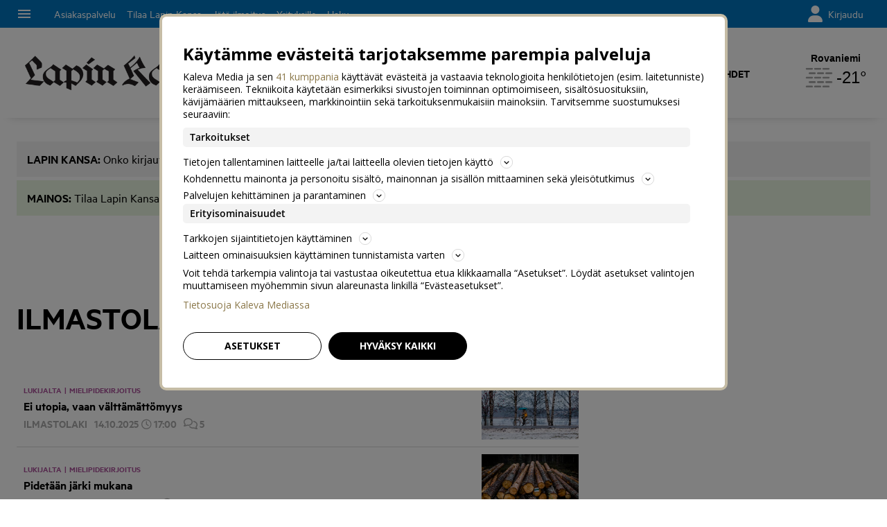

--- FILE ---
content_type: text/html; charset=utf-8
request_url: https://www.lapinkansa.fi/aihe/ilmastolaki/13199
body_size: 18828
content:








<!DOCTYPE html>




<html lang="fi">
  <head prefix="og: http://ogp.me/ns# kalevamedia: https://www.kalevamedia.fi/ns# zephr: https://www.zephr.com/ns#">
  
  <link rel="preconnect" href="https://kuvat.kaleva.media">
  <link rel="preconnect" href="https://fonts.gstatic.com">
  <link rel="preconnect" href="https://googletagmanager.com">
  <link rel="preconnect" href="https://lyta.kalevamedia.fi">
  <link rel="preconnect" href="https://static.miilu.kalevakonserni.fi">
  <link rel="preconnect" href="https://sp.miilu.kalevakonserni.fi">
  <link rel="preconnect" href="https://ww2999.smartadserver.com">
  <link rel="preconnect" href="https://creatives.sascdn.com">
  <link rel="preload" href="https://ced.sascdn.com/tag/2999/smart.js" as="script">
  <link rel="preload" href="https://static.miilu.kalevakonserni.fi/consent/consent.js" as="script">
  
  <link rel="dns-prefetch" href="https://cdn.gravito.net">
  <link rel="dns-prefetch" href="https://cdn.jsdelivr.net">
  <link rel="preload" href="https://apps-cdn.relevant-digital.com/static/tags/618d14f5d46a7965eafe18db.js" as="script">
  <link rel="preconnect" href="https://prg.smartadserver.com">
  <link rel="dns-prefetch" href="https://adx.adform.net">
  
    
      <script>
        window['gtag_enable_tcf_support'] = true;
        var stubScriptTag = document.createElement('script');
        stubScriptTag.innerHTML='"use strict";!function(){var e=function(){var e,t="__tcfapiLocator",a=[],n=window;for(;n;){try{if(n.frames[t]){e=n;break}}catch(e){}if(n===window.top)break;n=n.parent}e||(!function e(){var a=n.document,r=!!n.frames[t];if(!r)if(a.body){var s=a.createElement("iframe");s.style.cssText="display:none",s.name=t,a.body.appendChild(s)}else setTimeout(e,5);return!r}(),n.__tcfapi=function(){for(var e,t=arguments.length,n=new Array(t),r=0;r<t;r++)n[r]=arguments[r];if(!n.length)return a;if("setGdprApplies"===n[0])n.length>3&&2===parseInt(n[1],10)&&"boolean"==typeof n[3]&&(e=n[3],"function"==typeof n[2]&&n[2]("set",!0));else if("ping"===n[0]){var s={gdprApplies:e,cmpLoaded:!1,cmpStatus:"stub"};"function"==typeof n[2]&&n[2](s)}else a.push(n)},n.addEventListener("message",(function(e){var t="string"==typeof e.data,a={};try{a=t?JSON.parse(e.data):e.data}catch(e){}var n=a.__tcfapiCall;n&&window.__tcfapi(n.command,n.version,(function(a,r){var s={__tcfapiReturn:{returnValue:a,success:r,callId:n.callId}};t&&(s=JSON.stringify(s)),e&&e.source&&e.source.postMessage&&e.source.postMessage(s,"*")}),n.parameter)}),!1))};"undefined"!=typeof module?module.exports=e:e()}();'
        document.head.appendChild(stubScriptTag)
      </script>
    
  

  <script src="/staticfiles/webpack_bundles/utils-e689bcd451b7379069b6.js" ></script>
  <script src="/staticfiles/webpack_bundles/vimeoUtils-e689bcd451b7379069b6.js" ></script>
    <script>
      digitalData = { 
        "channel": {
          "facebook_url": "https://www.facebook.com/lapinkansa",
          "domain": "www.lapinkansa.fi",
          "twitter_handle": "lapinkansa",
          "title": "Lapin Kansa",
          "slug": "lapinkansafi",
        },
        "pageInstanceID": "keywords:13199-prod",
        "page": {
          "category": {
            "pageType": "ListingPage",
            
          },
          "attributes": {
            
            
            
            
            
            
            
            
            
            
            
            
            
            
            
            
            
            
            
            
            
            
            "clientType": (function() {
              var client = "Browser";
              var ua = navigator.userAgent || navigator.vendor || window.opera;
              if(ua.indexOf("FBAN") > -1) {
                client = "Facebook_app";
              }
              return client;
            })(),
            "environment": "prod"
          },
          "pageInfo": {
            
            
            
            
            "language": "fi-FI",
            "geoRegion": "FI",
            "publisher": "Lapin Kansa",
            "pageTitle": "Ilmastolaki",
            "locationProtocol": document.location.protocol.slice(0, -1),
            "locationHost": "www.lapinkansa.fi",
            "locationPathName": "/aihe/ilmastolaki/13199",
            "locationHref": "https://www.lapinkansa.fi/aihe/ilmastolaki/13199",
          },
        },
        "user": [{
          "profile": {
            "profileID": utils.getMultipassId(),
            "snowplowID": utils.getSnowplowDuid()
          },
          "signInStatus": utils.getMultipassId() ? true : false,
          "subscriberStatus": utils.getSubscriberStatus('lapinkansafi'),
          "activeSubscriptions": utils.getActiveSubscriptions(),
          "isTrialAllowed": utils.getIsTrialAllowed()
        }]
      };

    </script>

    <script>
    var el = document.createElement('script');
    el.type = 'application/ld+json';
    el.text = JSON.stringify({
      "@context":"https://schema.org","@type":"Organization","url":"https://" + digitalData.channel.domain + "/","sameAs":[digitalData.channel.facebook_url],"@id":"https://" + digitalData.channel.domain + "/#organization","name":digitalData.channel.title,"logo":""});
    document.querySelector('head').appendChild(el);
  </script>

    

    
    <script>
        (function() {
            function nestedAttributeExists(obj, path) {
                var pathParts = path.split('.');

                for (var i = 0; i < pathParts.length; i++) {
                    if (!obj || !obj.hasOwnProperty(pathParts[i])) {
                        return { status: false };
                    }
                    obj = obj[pathParts[i]];
                }
                return { status: true, value: obj };
            }

            var initialDataLayerObject = (function() {
                var initialData = {};
                var dateFormatter = function(date) {
                    var d = new Date(date);
                    d.setMilliseconds(0);
                    return d.toISOString().replace('.000', '');
                }
                var initialize = function(path, targetKey, defaultValue, formatter) {
                    var pathParts = path.split('.');
                    var target = pathParts[pathParts.length -1];
                    if (targetKey) {
                        target = targetKey;
                    }
                    var result = nestedAttributeExists(digitalData, path);
                    if (result.status) {
                        initialData[target] = result.value;
                    } else {
                        if (defaultValue !== undefined) {
                            initialData[target] = defaultValue;
                        }
                    }
                    if (initialData.hasOwnProperty(target) && formatter) {
                        initialData[target] = formatter(initialData[target]);
                    }
                }
                initialize('page.attributes.accessPolicy', 'accessPolicy');
                initialize('page.attributes.articleLength');
                initialize('page.attributes.styleTree');
                initialize('page.attributes.assetType', undefined, undefined, function(assetType) {
                    return assetType === 'user-generated' ? 'user' : assetType;
                });
                initialize('page.attributes.assetID');
                initialize('page.attributes.clientType');
                initialize('page.attributes.environment');
                initialize('page.category.pageType');
                initialize('page.pageInfo.author', 'authorString');
                initialize('page.attributes.authors', 'author');
                initialize('page.pageInfo.issueDate', 'publicationDate', undefined, dateFormatter);
                initialize('page.pageInfo.effectiveDate', 'modificationDate', undefined, dateFormatter);
                initialize('page.attributes.contentSourceOrganization', 'sourceOrganization');
                initialize('page.attributes.contentSourceTitle', 'sourceTitle');
                initialize('page.attributes.contentSourceOrganizationExternalId', 'sourceOrganizationExternalID');
                initialize('page.category.primaryCategory');
                initialize('page.attributes.category');
                initialize('page.attributes.genre');
                initialize('page.attributes.mainKeyword');
                initialize('page.attributes.keywords');
                if (initialData.hasOwnProperty('keywords')) {
                    initialData['keywordsString'] = initialData.keywords.join(',');
                }
                initialize('page.pageInfo.pageTitle');
                initialize('page.attributes.videoDuration');
                initialize('page.pageInfo.pageID');
                initialize('page.pageInfo.locationHref');
                initialize('channel.domain', 'channelDomain');
                initialize('channel.slug', 'channelSlug');
                initialize('page.attributes.version', 'assetVersion');
                initialize('page.attributes.versionID', 'assetVersionID');
                initialize('user.0.signInStatus', 'signInStatus');
                initialize('user.0.subscriberStatus', 'subscriberStatus');
                initialize('user.0.activeSubscriptions', 'activeSubscriptions');
                initialize('user.0.isTrialAllowed', 'isTrialAllowed');
                initialize('user.0.profile.profileID', 'userID');
                initialize('product.0.productInfo.productName');
                initialize('page.pageInfo.publisher');
                initialize('page.attributes.itemCount');
                initialize('page.attributes.itemIndex');
                initialize('page.attributes.isPreview');
                initialize('page.attributes.visibility');
                initialize('page.attributes.planSize');
                initialize('page.attributes.planLabels');
                return initialData;
            })();

            window.dataLayer = [initialDataLayerObject];
        })();
    </script>


    
    <script>
      /*
        Dispatch for any events that need to be reflected in analytics.
      */
      var LorienDispatch = (function () {
        var handlers = [];
        return {
          registerEventHandler: function (handler, eventsOfInterest) {
            handlers.push({handler: handler, eventsOfInterest: eventsOfInterest});
          },
          dispatchEvent: function (event, value) {
            var i = 0;
            for (i = 0; i < handlers.length; i++) {
              if (handlers[i].eventsOfInterest.indexOf(event) > -1) {
                handlers[i].handler(event, value);
              }
            }
          }
        };
      })();

      // Event handlers
      LorienDispatch.registerEventHandler(
        function (event, value) {
          var message = false;
          if (event === 'userLogin') {
            message = {'signInStatus': value.signInStatus, 'subscriberStatus': value.subscriberStatus};
          } else {
            message = value;
            message.event = event;
          }
          if (message) {
            dataLayer.push(message);
          }
        },
        [
          "userLogin", "managedListingClick", "managedListingDisplay", "socialMediaShare",
          "virtualPageView", "managedListingItemImpression", "articleReadingPosition",
          "snowplow", "personalizedSnackbarRecommendationImpression", "audioEvent", "managedListingDismissed",
          "loginWallEvent", "ePaperSearchEvent", "ePaperSearchResultEvent", "ePaperSearchClickEvent", "ePaperSearchNavigationEvent",
          "ePaperIssueCoverClickEvent", "ePaperIssuePaywall", "ePaperIssueLoginwall", "commentSubmitted",
        ]
      );

      LorienDispatch.registerEventHandler(function (event, value) {
          if (event === 'userLogin') {
            digitalData.user[0].signInStatus = value.signInStatus;
            digitalData.user[0].subscriberStatus = value.subscriberStatus;
          }
        },
        ["userLogin"]
      );

    </script>


    
  <script type="text/javascript">
    var SnowPlowDispatch = (function() {
      return {
        offerClaimEvent: function() {
          LorienDispatch.dispatchEvent('snowplow', {
            structuredEvent: {
              eventCategory: 'Offer Tracking',
              eventAction: 'Offer Claimed',
            },
            _clear: true,
          });
        },
        offerViewEvent: function() {
          LorienDispatch.dispatchEvent('snowplow', {
            structuredEvent: {
              eventCategory: 'Offer Tracking',
              eventAction: 'Offer Viewed',
            },
            _clear: true,
          });
        }
      };
  })()
  </script>


    
      
  
    <!-- Google Tag Manager -->
    <script>(function(w,d,s,l,i){w[l]=w[l]||[];w[l].push({'gtm.start':
    new Date().getTime(),event:'gtm.js'});var f=d.getElementsByTagName(s)[0],
    j=d.createElement(s),dl=l!='dataLayer'?'&l='+l:'';j.async=true;j.src=
    'https://www.googletagmanager.com/gtm.js?id='+i+dl+ '';f.parentNode.insertBefore(j,f);
    })(window,document,'script','dataLayer','GTM-P26833H');</script>
    <!-- End Google Tag Manager -->
  

    

    <meta charset="utf-8">
    <meta http-equiv="x-ua-compatible" content="ie=edge">
    <title>Ilmastolaki | Lapin Kansa</title>
    
    <meta name="viewport" content="width=device-width, initial-scale=1.0">
    <meta name="robots" content="max-image-preview:large" data-rh="true">
    <script src="https://cdnjs.cloudflare.com/ajax/libs/loadjs/3.5.4/loadjs.min.js"></script>
    <meta name="twitter:card" content="summary_large_image"/>
    <meta name="twitter:site" content="@lapinkansa" />
  <meta name="description" content="Tuoreimmat aiheesta: Ilmastolaki">
    
    <meta property="og:title" content="Ilmastolaki">
    <meta property="og:description" content="Tuoreimmat aiheesta: Ilmastolaki">
    <meta property="og:url" content="https://www.lapinkansa.fi/aihe/ilmastolaki/13199">
    <meta property="og:image" content="https://kuvat.kaleva.media/images/v1/kalevacdn/OSdn47AsGktFPTQlBlRnN3ngaNX_sDJG1GWRXzDKWCCSDz721LO3Gp2Ez5mrYhLUYj_uTHw9uUegZH9gIRldjyRtXaOk1vQD5uyA6XOT19Wj9LMESD-H54eu4XQqcRE_bSboWFxMazWQPyfmZmJno-wQHzrs.png">
  
    <meta property="og:image:width" content="1200">
    <meta property="og:image:height" content="630">
    <meta property="og:type" content="website">
    <meta property="og:site_name" content="Lapin Kansa">
    <meta property="fb:app_id" content="189001815026632" />
    <link rel="canonical" href="https://www.lapinkansa.fi/aihe/ilmastolaki/13199" />
    <meta property="og:locale" content="fi_FI">
    
    
    
    <!--[if lt IE 9]>
      <script src="https://cdnjs.cloudflare.com/ajax/libs/html5shiv/3.7.3/html5shiv.min.js"></script>
    <![endif]-->
    <script>window._APP_GLOBALS = {"DELIVERY_API_BASE_URL": "https://api.kalevamedia.fi", "X_API_KEY": "HSyHVnWuN96Lvm65vjoln7cFICoF4hDj65SEgsiz", "FACEBOOK_CLIENT_TOKEN": "499246010097508|db3423138889adf9535ac808b328f6a1", "MY_LORIEN_BASE_URL": "https://api.kalevamedia.fi", "KEYWORDS_SUGGESTIONS_URL": "https://lorien-app-config-prod.s3.eu-west-1.amazonaws.com/v1/lapinkansafi/maggio/keywords/suggestions.json", "ONBOARDING_KEYWORDS_SUGGESTIONS_URL": "https://lorien-app-config-prod.s3.eu-west-1.amazonaws.com/v1/lapinkansafi/maggio/keywords/onboarding.json", "CHANNEL_LOGO_WHITE": "/staticfiles/londo/domains/lapinkansafi/site/images/lapinkansafi--white-logo-3x.0d3ab47b1bb0.png", "CHANNEL_LOGO_BLACK": "/staticfiles/londo/domains/lapinkansafi/site/images/lapinkansafi--logo-3x.ef8e8b7760c0.png"};</script>
    <link rel="icon" href="/staticfiles/londo/images/favicons/lapinkansafi.4deff5592b7d.ico">
    <link rel="stylesheet" href="https://fonts.googleapis.com/icon?family=Material+Icons">

    
      
      <link href="/staticfiles/londo/styles/main_lapinkansafi.ff1f85d5a1bd.css" rel="stylesheet">
    

    
    
      
      
  
  <script>
    var LytaConfig = {
      site: "sites-lorien",
      debug: false,
      
      queueAds: true,
      lazyLoadAds: true,
      uidCookieName: '__aduid',
      smart: {
        networkId: 2999,
        host: 'ww2999.smartadserver.com',
        forceSSL: false,
        siteId: 240603,
        pageId: 1137233
      },
      target: {
        adCategory: '',
        pageType : '',
        keywords: []
      }
    };
    LytaConfig.relevant = {
      enabled: true,
      scriptUrl: "https://apps-cdn.relevant-digital.com/static/tags/618d14f5d46a7965eafe18db.js",
      configId: "61deb7b64f4a92d9e1541284",
      stdCall: true,
    };

    if (typeof digitalData.page.attributes.keywords === 'object' && digitalData.page.attributes.keywords.length > 0) {
      LytaConfig.target.keywords = digitalData.page.attributes.keywords;
    }

    if (typeof digitalData.page.attributes.assetID === 'string') {
      LytaConfig.target.assetId = digitalData.page.attributes.assetID;
    }

    if (typeof digitalData.page.category.primaryCategory === 'string') {
      LytaConfig.target.adCategory = digitalData.page.category.primaryCategory;
    }

    if (typeof digitalData.page.attributes.clientType === 'string') {
      LytaConfig.target.clientType = digitalData.page.attributes.clientType;
    }

    if (typeof digitalData.user === 'object' && digitalData.user.length === 1) {
      LytaConfig.target.user = digitalData.user[0];
    }

    if (typeof digitalData.page.category.pageType === 'string') {
      switch (digitalData.page.category.pageType) {
        case 'Front page':
          LytaConfig.target.pageType = 'etusivu';
          break;
        case 'article':
          LytaConfig.target.pageType = 'artikkeli';
          break;
        case 'AggregationPage':
        case 'Cartoon list':
          LytaConfig.target.pageType = 'listaus';
          break;
        
        case 'video':
          LytaConfig.target.pageType = 'videot';
          break;
        default:
          LytaConfig.target.pageType = digitalData.page.category.pageType;
      }
    }
  </script>

  <script src="https://lyta.kalevamedia.fi/latest/lyta.js"></script>
  

    

    
  </head>
  <body class="">
    
    
  
    
    <script type="text/javascript">
        if (!window.Zephr) window.Zephr = {};
        if (!window.Zephr.outcomes) window.Zephr.outcomes = {};
        window.Zephr.outcomes["header-banner-lapinkansafi"] = {
            featureLabel: "Header Banner - LK",
            outcomeId: "graph/2#2",
            outcomeLabel: "Show Header Banner - LK"
        };
    </script>
  
    
    
      
  
    <!-- Google Tag Manager (noscript) -->
    <noscript><iframe src="https://www.googletagmanager.com/ns.html?id=GTM-P26833H"
    height="0" width="0" style="display:none;visibility:hidden"></iframe></noscript>
    <!-- End Google Tag Manager (noscript) -->
  

    
    
    
    <div class="drawer-menu-guardian">
      <aside class="mdc-drawer mdc-drawer--modal">
        <div class="mdc-drawer__content">
          <nav class="drawer__list" aria-label="Päävalikko">
            




  



  <div class="drawer__wrapper">
    <ul class="drawer-menu drawer-menu--level-1 js-drawer-menu">
      
  <li class="drawer-menu__item drawer-menu__item--level-1 drawer-menu__item--uutiset -title">
    

      
        
      

      

      
        <span class="drawer-menu__item-title drawer-menu__item-title--level-1 drawer-menu__item-title--uutiset">
          Uutiset
        </span>
      

      

    

    
      <ul class="drawer-menu drawer-menu--level-2">
        
  <li class="drawer-menu__item drawer-menu__item--level-2 drawer-menu__item--etusivu -normal">
    

      
        
      

      

      
        
          
        
        <a href="/" class="drawer-menu__item-link drawer-menu__item-link--level-2 drawer-menu__item-link--etusivu" >
          Etusivu
        </a>
      

      

    

    
  </li>

  <li class="drawer-menu__item drawer-menu__item--level-2 drawer-menu__item--uusimmat-4 -normal">
    

      
        
      

      

      
        
          
        
        <a href="/tuoreimmat" class="drawer-menu__item-link drawer-menu__item-link--level-2 drawer-menu__item-link--uusimmat-4" >
          Uusimmat
        </a>
      

      

    

    
  </li>

  <li class="drawer-menu__item drawer-menu__item--level-2 drawer-menu__item--lappi -normal">
    

      
        
      

      

      
        
          
        
        <a href="/lappi" class="drawer-menu__item-link drawer-menu__item-link--level-2 drawer-menu__item-link--lappi" >
          Lappi
        </a>
      

      

    

    
  </li>

  <li class="drawer-menu__item drawer-menu__item--level-2 drawer-menu__item--lounais-lappi -normal">
    

      
        
      

      

      
        
          
        
        <a href="/lounaislappi" class="drawer-menu__item-link drawer-menu__item-link--level-2 drawer-menu__item-link--lounais-lappi" >
          Lounais-Lappi
        </a>
      

      

    

    
  </li>

  <li class="drawer-menu__item drawer-menu__item--level-2 drawer-menu__item--uusi-rovaniemi -normal">
    

      
        
      

      

      
        
          
        
        <a href="/uusirovaniemi" class="drawer-menu__item-link drawer-menu__item-link--level-2 drawer-menu__item-link--uusi-rovaniemi" >
          Uusi Rovaniemi
        </a>
      

      

    

    
  </li>

  <li class="drawer-menu__item drawer-menu__item--level-2 drawer-menu__item--sagat -normal">
    

      
        
      

      

      
        
          
        
        <a href="/sagat" class="drawer-menu__item-link drawer-menu__item-link--level-2 drawer-menu__item-link--sagat" >
          Ságat
        </a>
      

      

    

    
  </li>

  <li class="drawer-menu__item drawer-menu__item--level-2 drawer-menu__item--urheilu-2 -normal">
    

      
        
      

      

      
        
          
        
        <a href="/urheilu" class="drawer-menu__item-link drawer-menu__item-link--level-2 drawer-menu__item-link--urheilu-2" >
          Urheilu
        </a>
      

      

    

    
  </li>

  <li class="drawer-menu__item drawer-menu__item--level-2 drawer-menu__item--kotimaa -normal">
    

      
        
      

      

      
        
          
        
        <a href="/kotimaa" class="drawer-menu__item-link drawer-menu__item-link--level-2 drawer-menu__item-link--kotimaa" >
          Kotimaa
        </a>
      

      

    

    
  </li>

  <li class="drawer-menu__item drawer-menu__item--level-2 drawer-menu__item--ulkomaat -normal">
    

      
        
      

      

      
        
          
        
        <a href="/ulkomaat" class="drawer-menu__item-link drawer-menu__item-link--level-2 drawer-menu__item-link--ulkomaat" >
          Ulkomaat
        </a>
      

      

    

    
  </li>

  <li class="drawer-menu__item drawer-menu__item--level-2 drawer-menu__item--kulttuuri -normal">
    

      
        
      

      

      
        
          
        
        <a href="/kulttuuri" class="drawer-menu__item-link drawer-menu__item-link--level-2 drawer-menu__item-link--kulttuuri" >
          Kulttuuri
        </a>
      

      

    

    
  </li>

  <li class="drawer-menu__item drawer-menu__item--level-2 drawer-menu__item--vasa -normal">
    

      
        
      

      

      
        
          
        
        <a href="/vasa" class="drawer-menu__item-link drawer-menu__item-link--level-2 drawer-menu__item-link--vasa" >
          Vasa
        </a>
      

      

    

    
  </li>

  <li class="drawer-menu__item drawer-menu__item--level-2 drawer-menu__item--luppo -normal">
    

      
        
      

      

      
        
          
        
        <a href="/luppo" class="drawer-menu__item-link drawer-menu__item-link--level-2 drawer-menu__item-link--luppo" >
          Luppo
        </a>
      

      

    

    
  </li>

  <li class="drawer-menu__item drawer-menu__item--level-2 drawer-menu__item--kuolleita -normal">
    

      
        
      

      

      
        
          
        
        <a href="/kuolleita" class="drawer-menu__item-link drawer-menu__item-link--level-2 drawer-menu__item-link--kuolleita" >
          Kuolleita
        </a>
      

      

    

    
  </li>

  <li class="drawer-menu__item drawer-menu__item--level-2 drawer-menu__item--mediakummikoulut -normal">
    

      
        
      

      

      
        
          
        
        <a href="/mediakummikoulut" class="drawer-menu__item-link drawer-menu__item-link--level-2 drawer-menu__item-link--mediakummikoulut" >
          Mediakummikoulut
        </a>
      

      

    

    
  </li>

  <li class="drawer-menu__item drawer-menu__item--level-2 drawer-menu__item--kalakilpailu -normal">
    

      
        
      

      

      
        
          
        
        <a href="https://vastaa.lapinkansa.fi/quiz/895317_2281/kalakisa.html" class="drawer-menu__item-link drawer-menu__item-link--level-2 drawer-menu__item-link--kalakilpailu" target="_blank" rel="noopener">
          Kalakilpailu
        </a>
      

      

    

    
  </li>

  <li class="drawer-menu__item drawer-menu__item--level-2 drawer-menu__item--haku-4 -normal">
    

      
        
      

      

      
        
          
        
        <a href="/haku" class="drawer-menu__item-link drawer-menu__item-link--level-2 drawer-menu__item-link--haku-4" >
          Haku
        </a>
      

      

    

    
  </li>

      </ul>
    
  </li>

  <li class="drawer-menu__item drawer-menu__item--level-1 drawer-menu__item--uutisvinkki-kuva-tai-video -highlight">
    

      
        
      

      <div class="drawer-menu__item--highlight-wrapper">

      
        
          
        
        <a href="/lukijalta/laheta" class="drawer-menu__item-link drawer-menu__item-link--level-1 drawer-menu__item-link--uutisvinkki-kuva-tai-video" target="_blank" rel="noopener">
          Uutisvinkki, kuva tai video
        </a>
      

      </div>

    

    
      <ul class="drawer-menu drawer-menu--level-2">
        
  <li class="drawer-menu__item drawer-menu__item--level-2 drawer-menu__item--tilaa-lapin-kansa -highlight">
    

      
        
      

      <div class="drawer-menu__item--highlight-wrapper">

      
        
          
        
        <a href="https://asiakaspalvelu.kaleva.fi/lapinkansa/tilaa-lapinkansa/" class="drawer-menu__item-link drawer-menu__item-link--level-2 drawer-menu__item-link--tilaa-lapin-kansa" target="_blank" rel="noopener">
          Tilaa Lapin Kansa
        </a>
      

      </div>

    

    
  </li>

      </ul>
    
  </li>

  <li class="drawer-menu__item drawer-menu__item--level-1 drawer-menu__item--videot -normal">
    

      
        
      

      

      
        
          
        
        <a href="/videot/" class="drawer-menu__item-link drawer-menu__item-link--level-1 drawer-menu__item-link--videot" >
          Videot
        </a>
      

      

    

    
      <ul class="drawer-menu drawer-menu--level-2">
        
  <li class="drawer-menu__item drawer-menu__item--level-2 drawer-menu__item--galleriat -normal">
    

      
        
      

      

      
        
          
        
        <a href="/galleriat/" class="drawer-menu__item-link drawer-menu__item-link--level-2 drawer-menu__item-link--galleriat" >
          Galleriat
        </a>
      

      

    

    
  </li>

  <li class="drawer-menu__item drawer-menu__item--level-2 drawer-menu__item--podcastit -normal">
    

      
        
      

      

      
        
          
        
        <a href="/podcast" class="drawer-menu__item-link drawer-menu__item-link--level-2 drawer-menu__item-link--podcastit" >
          Podcastit
        </a>
      

      

    

    
  </li>

  <li class="drawer-menu__item drawer-menu__item--level-2 drawer-menu__item--live -normal">
    

      
        
      

      

      
        
          
        
        <a href="/live" class="drawer-menu__item-link drawer-menu__item-link--level-2 drawer-menu__item-link--live" >
          Live
        </a>
      

      

    

    
  </li>

  <li class="drawer-menu__item drawer-menu__item--level-2 drawer-menu__item--saa -normal">
    

      
        
      

      

      
        
          
        
        <a href="/saa" class="drawer-menu__item-link drawer-menu__item-link--level-2 drawer-menu__item-link--saa" >
          Sää
        </a>
      

      

    

    
  </li>

  <li class="drawer-menu__item drawer-menu__item--level-2 drawer-menu__item--tapahtumat -normal">
    

      
        
      

      

      
        
          
        
        <a href="https://tapahtumat.lapinkansa.fi/fi-FI" class="drawer-menu__item-link drawer-menu__item-link--level-2 drawer-menu__item-link--tapahtumat" target="_blank" rel="noopener">
          Tapahtumat
        </a>
      

      

    

    
  </li>

  <li class="drawer-menu__item drawer-menu__item--level-2 drawer-menu__item--fingerpori -normal">
    

      
        
      

      

      
        
          
        
        <a href="/sarjakuvat/fingerpori" class="drawer-menu__item-link drawer-menu__item-link--level-2 drawer-menu__item-link--fingerpori" >
          Fingerpori
        </a>
      

      

    

    
  </li>

  <li class="drawer-menu__item drawer-menu__item--level-2 drawer-menu__item--pelit -normal">
    

      
        
      

      

      
        
          
        
        <a href="/ajanviete" class="drawer-menu__item-link drawer-menu__item-link--level-2 drawer-menu__item-link--pelit" >
          Pelit
        </a>
      

      

    

    
  </li>

  <li class="drawer-menu__item drawer-menu__item--level-2 drawer-menu__item--ura-2 -normal">
    

      
        
      

      

      
        
          
        
        <a href="/ura" class="drawer-menu__item-link drawer-menu__item-link--level-2 drawer-menu__item-link--ura-2" >
          Ura
        </a>
      

      

    

    
  </li>

      </ul>
    
  </li>

  <li class="drawer-menu__item drawer-menu__item--level-1 drawer-menu__item---2 -separator">
    
      <div class="drawer-menu__item-separator drawer-menu__item-separator--level-1"></div>
    

    
  </li>

  <li class="drawer-menu__item drawer-menu__item--level-1 drawer-menu__item--mielipiteet -title">
    

      
        
      

      

      
        <span class="drawer-menu__item-title drawer-menu__item-title--level-1 drawer-menu__item-title--mielipiteet">
          Mielipiteet
        </span>
      

      

    

    
      <ul class="drawer-menu drawer-menu--level-2">
        
  <li class="drawer-menu__item drawer-menu__item--level-2 drawer-menu__item--paakirjoitukset -normal">
    

      
        
      

      

      
        
          
        
        <a href="/paakirjoitukset" class="drawer-menu__item-link drawer-menu__item-link--level-2 drawer-menu__item-link--paakirjoitukset" >
          Pääkirjoitukset
        </a>
      

      

    

    
  </li>

  <li class="drawer-menu__item drawer-menu__item--level-2 drawer-menu__item--kolumnit -normal">
    

      
        
      

      

      
        
          
        
        <a href="/kolumnit" class="drawer-menu__item-link drawer-menu__item-link--level-2 drawer-menu__item-link--kolumnit" >
          Kolumnit
        </a>
      

      

    

    
  </li>

  <li class="drawer-menu__item drawer-menu__item--level-2 drawer-menu__item--lukijalta -normal">
    

      
        
      

      

      
        
          
        
        <a href="/lukijalta" class="drawer-menu__item-link drawer-menu__item-link--level-2 drawer-menu__item-link--lukijalta" >
          Lukijalta
        </a>
      

      

    

    
  </li>

  <li class="drawer-menu__item drawer-menu__item--level-2 drawer-menu__item--laheta-lukijakuva-tai-video -normal">
    

      
        
      

      

      
        
          
        
        <a href="/lukijalta/laheta" class="drawer-menu__item-link drawer-menu__item-link--level-2 drawer-menu__item-link--laheta-lukijakuva-tai-video" >
          Lähetä lukijakuva tai video
        </a>
      

      

    

    
  </li>

      </ul>
    
  </li>

  <li class="drawer-menu__item drawer-menu__item--level-1 drawer-menu__item---3 -separator">
    
      <div class="drawer-menu__item-separator drawer-menu__item-separator--level-1"></div>
    

    
  </li>

  <li class="drawer-menu__item drawer-menu__item--level-1 drawer-menu__item--nakoislehdet -title">
    

      
        
      

      

      
        
          
        
        <a href="/nakoislehdet/lapinkansa/" class="drawer-menu__item-title drawer-menu__item-title--level-1 drawer-menu__item-title--nakoislehdet" >
          Näköislehdet
        </a>
      

      

    

    
      <ul class="drawer-menu drawer-menu--level-2">
        
  <li class="drawer-menu__item drawer-menu__item--level-2 drawer-menu__item--lapin-kansa -normal">
    

      
        
      

      

      
        
          
        
        <a href="https://www.lapinkansa.fi/nakoislehdet/lapinkansa/" class="drawer-menu__item-link drawer-menu__item-link--level-2 drawer-menu__item-link--lapin-kansa" >
          Lapin Kansa
        </a>
      

      

    

    
  </li>

  <li class="drawer-menu__item drawer-menu__item--level-2 drawer-menu__item--lounais-lappi-2 -normal">
    

      
        
      

      

      
        
          
        
        <a href="/nakoislehdet/lounais-lappi/" class="drawer-menu__item-link drawer-menu__item-link--level-2 drawer-menu__item-link--lounais-lappi-2" >
          Lounais-Lappi
        </a>
      

      

    

    
  </li>

  <li class="drawer-menu__item drawer-menu__item--level-2 drawer-menu__item--uusi-rovaniemi-2 -normal">
    

      
        
      

      

      
        
          
        
        <a href="/nakoislehdet/uusi-rovaniemi/" class="drawer-menu__item-link drawer-menu__item-link--level-2 drawer-menu__item-link--uusi-rovaniemi-2" >
          Uusi Rovaniemi
        </a>
      

      

    

    
  </li>

      </ul>
    
  </li>

  <li class="drawer-menu__item drawer-menu__item--level-1 drawer-menu__item---4 -separator">
    
      <div class="drawer-menu__item-separator drawer-menu__item-separator--level-1"></div>
    

    
  </li>

  <li class="drawer-menu__item drawer-menu__item--level-1 drawer-menu__item--kaupallinen-yhteistyo -title">
    

      
        
      

      

      
        
          
        
        <a href="/kaupallinen-yhteistyo" class="drawer-menu__item-title drawer-menu__item-title--level-1 drawer-menu__item-title--kaupallinen-yhteistyo" >
          Kaupallinen yhteistyö
        </a>
      

      

    

    
      <ul class="drawer-menu drawer-menu--level-2">
        
  <li class="drawer-menu__item drawer-menu__item--level-2 drawer-menu__item--sisaltoyhteistyo -normal">
    

      
        
      

      

      
        
          
        
        <a href="/sisaltoyhteistyo" class="drawer-menu__item-link drawer-menu__item-link--level-2 drawer-menu__item-link--sisaltoyhteistyo" >
          Sisältöyhteistyö
        </a>
      

      

    

    
  </li>

  <li class="drawer-menu__item drawer-menu__item--level-2 drawer-menu__item--lapin-yrittajat -normal">
    

      
        
      

      

      
        
          
        
        <a href="/lapin-yrittajat" class="drawer-menu__item-link drawer-menu__item-link--level-2 drawer-menu__item-link--lapin-yrittajat" >
          Lapin Yrittäjät
        </a>
      

      

    

    
  </li>

      </ul>
    
  </li>

  <li class="drawer-menu__item drawer-menu__item--level-1 drawer-menu__item--asiakaspalvelu -highlight">
    

      
        
      

      <div class="drawer-menu__item--highlight-wrapper">

      
        
          
        
        <a href="https://asiakaspalvelu.kaleva.fi/lapinkansa/" class="drawer-menu__item-link drawer-menu__item-link--level-1 drawer-menu__item-link--asiakaspalvelu" target="_blank" rel="noopener">
          Asiakaspalvelu
        </a>
      

      </div>

    

    
      <ul class="drawer-menu drawer-menu--level-2">
        
  <li class="drawer-menu__item drawer-menu__item--level-2 drawer-menu__item--jata-kuolinilmoitus-7 -highlight">
    

      
        
      

      <div class="drawer-menu__item--highlight-wrapper">

      
        
          
        
        <a href="https://asiakaspalvelu.kalevamedia.fi/lapinkansa/kuolinilmoitukset/" class="drawer-menu__item-link drawer-menu__item-link--level-2 drawer-menu__item-link--jata-kuolinilmoitus-7" target="_blank" rel="noopener">
          Jätä kuolinilmoitus
        </a>
      

      </div>

    

    
  </li>

  <li class="drawer-menu__item drawer-menu__item--level-2 drawer-menu__item--hallitse-tilauksiasi-2 -normal">
    

      
        
      

      

      
        
          
        
        <a href="https://itsepalvelu.kalevamedia.fi" class="drawer-menu__item-link drawer-menu__item-link--level-2 drawer-menu__item-link--hallitse-tilauksiasi-2" target="_blank" rel="noopener">
          Hallitse tilauksiasi
        </a>
      

      

    

    
  </li>

  <li class="drawer-menu__item drawer-menu__item--level-2 drawer-menu__item--tilaajaedut-3 -normal">
    

      
        
      

      

      
        
          
        
        <a href="/kumppaniedut" class="drawer-menu__item-link drawer-menu__item-link--level-2 drawer-menu__item-link--tilaajaedut-3" target="_blank" rel="noopener">
          Tilaajaedut 
        </a>
      

      

    

    
  </li>

  <li class="drawer-menu__item drawer-menu__item--level-2 drawer-menu__item--yhteystiedot-3 -normal">
    

      
        
      

      

      
        
          
        
        <a href="https://asiakaspalvelu.kaleva.fi/lapinkansa/yhteystiedot/" class="drawer-menu__item-link drawer-menu__item-link--level-2 drawer-menu__item-link--yhteystiedot-3" target="_blank" rel="noopener">
          Yhteystiedot
        </a>
      

      

    

    
  </li>

  <li class="drawer-menu__item drawer-menu__item--level-2 drawer-menu__item--jata-lukijailmoitus-7 -normal">
    

      
        
      

      

      
        
          
        
        <a href="https://asiakaspalvelu.kaleva.fi/lapinkansa/lukijailmoitukset/" class="drawer-menu__item-link drawer-menu__item-link--level-2 drawer-menu__item-link--jata-lukijailmoitus-7" target="_blank" rel="noopener">
          Jätä lukijailmoitus
        </a>
      

      

    

    
  </li>

  <li class="drawer-menu__item drawer-menu__item--level-2 drawer-menu__item--palaute -normal">
    

      
        
      

      

      
        
          
        
        <a href="https://asiakaspalvelu.kaleva.fi/lapinkansa/yhteystiedot/ota-yhteytta/" class="drawer-menu__item-link drawer-menu__item-link--level-2 drawer-menu__item-link--palaute" target="_blank" rel="noopener">
          Palaute
        </a>
      

      

    

    
  </li>

  <li class="drawer-menu__item drawer-menu__item--level-2 drawer-menu__item--palvelumme-yrityksille -normal">
    

      
        
      

      

      
        
          
        
        <a href="https://www.kalevamedia.fi/yrityspalvelut/" class="drawer-menu__item-link drawer-menu__item-link--level-2 drawer-menu__item-link--palvelumme-yrityksille" target="_blank" rel="noopener">
          Palvelumme yrityksille
        </a>
      

      

    

    
  </li>

      </ul>
    
  </li>

    </ul>
  </div>

          </nav>
        </div>
      </aside>
      <div class="mdc-drawer-scrim"></div>
    </div>
    
    

    
      
  <nav id="main-nav">
    <div class="main-nav__row">
      <div class="main-nav__row__section main-nav__row__section--align-start">
        
             <button class="material-icons menu top-bar-menu__navigation-icon top-bar-menu__navigation-icon--menu" >menu</button>
        
        <div class="main-nav__site-menu">
          




  



  <div class="top-bar__wrapper">
    <ul class="top-bar-menu top-bar-menu--level-1 js-top-bar-menu">
      
  <li class="top-bar-menu__item top-bar-menu__item--level-1 top-bar-menu__item--asiakaspalvelu-7 -normal">
    

      
        
      

      

      
        
          
        
        <a href="https://asiakaspalvelu.kaleva.fi/lapinkansa/?_sp=0178179d-c628-411c-a88c-01f5e1312638.1568219180643&amp;_ga=2.67281041.1001097481.1567928268-383550053.1537542610" class="top-bar-menu__item-link top-bar-menu__item-link--level-1 top-bar-menu__item-link--asiakaspalvelu-7" target="_blank" rel="noopener">
          Asiakaspalvelu
        </a>
      

      

    

    
  </li>

  <li class="top-bar-menu__item top-bar-menu__item--level-1 top-bar-menu__item--tilaa-lapin-kansa-2 -normal">
    

      
        
      

      

      
        
          
        
        <a href="https://asiakaspalvelu.kaleva.fi/lapinkansa/tilaa-lapinkansa/?_sp=0178179d-c628-411c-a88c-01f5e1312638.1568219156143&amp;_ga=2.32524478.1001097481.1567928268-383550053.1537542610" class="top-bar-menu__item-link top-bar-menu__item-link--level-1 top-bar-menu__item-link--tilaa-lapin-kansa-2" target="_blank" rel="noopener">
          Tilaa Lapin Kansa
        </a>
      

      

    

    
  </li>

  <li class="top-bar-menu__item top-bar-menu__item--level-1 top-bar-menu__item--jata-ilmoitus-11 -normal">
    

      
        
      

      

      
        
          
        
        <a href="https://asiakaspalvelu.kaleva.fi/lapinkansa/lukijailmoitukset/" class="top-bar-menu__item-link top-bar-menu__item-link--level-1 top-bar-menu__item-link--jata-ilmoitus-11" target="_blank" rel="noopener">
          Jätä ilmoitus
        </a>
      

      

    

    
  </li>

  <li class="top-bar-menu__item top-bar-menu__item--level-1 top-bar-menu__item--yrityksille -normal">
    

      
        
      

      

      
        
          
        
        <a href="https://www.kalevamedia.fi/yrityspalvelut/" class="top-bar-menu__item-link top-bar-menu__item-link--level-1 top-bar-menu__item-link--yrityksille" target="_blank" rel="noopener">
          Yrityksille
        </a>
      

      

    

    
  </li>

  <li class="top-bar-menu__item top-bar-menu__item--level-1 top-bar-menu__item--haku-3 -normal">
    

      
        
      

      

      
        
          
        
        <a href="/haku" class="top-bar-menu__item-link top-bar-menu__item-link--level-1 top-bar-menu__item-link--haku-3" >
          Haku
        </a>
      

      

    

    
  </li>

    </ul>
  </div>

          
        </div>
      </div>
      <div class="main-nav__row__section main-nav__row__section--align-end">
        






  
    
  
    
  
  
    
  

  
    
<div class="__widget_UserMenu" data-uninitialized="true"></div>

<script>
  (function() {
  var initKey = 'data-uninitialized';
  var el = document.querySelector('.__widget_UserMenu[' + initKey + '=true]');
  el.removeAttribute(initKey);
  var scripts = ["/staticfiles/webpack_bundles/app-e689bcd451b7379069b6.js"];
  var loadComponent = function() {
    Loadable.preloadReady().then(function() {
      ReactDOM.render(
        React.createElement(
          Provider,
          { store: createLocalStore() },
           React.createElement(Components.UserMenu,
             
               {"card": "login", "signupUrl": "https://oma.kalevamedia.fi/rekisteroidy", "loginUrl": "/kirjaudu/"}
             
           )
         ),
         el
        );
    });
  };
  var require = function (scripts, callbackFn) {
    scripts.forEach(function(script) {
      if (!loadjs.isDefined(script)) {
        loadjs(script, script);
      }
    });
    loadjs.ready(scripts, callbackFn);
  };
  require(scripts, loadComponent);
 })();
</script>

  

  

  <script type="text/javascript">
        if (!window.Zephr) window.Zephr = {};
        if (!window.Zephr.outcomes) window.Zephr.outcomes = {};
        window.Zephr.outcomes["login-element"] = {
            featureLabel: "zzz Login",
            outcomeId: "graph/2#4",
            outcomeLabel: "Show zzz Login"
        };
    </script>
  <script type="text/javascript">
        if (!window.Zephr) window.Zephr = {};
        if (!window.Zephr.outcomes) window.Zephr.outcomes = {};
        window.Zephr.outcomes["logout-element"] = {
            featureLabel: "zzz Logout",
            outcomeId: "transformation/1#1",
            outcomeLabel: "Remove"
        };
    </script>

      </div>
    </div>
  </nav>


    
    
      
  
  
  
  
  
  <header id="main-header">
    <div id="main-header__row">
      <section class="main-header__section main-header__section--left" aria-label="Korostetut sisällöt">
        <div class="main-header__section--left-logo">
          <a href="/" class="main-header__logo--link">
            <img class="js-paywall-channel-logo" src="/staticfiles/londo/domains/lapinkansafi/site/images/lapinkansafi--logo-2x.476ba3ed740a.png" alt="Lapin Kansa" />
          </a>
        </div>
        <div class="main-header__section--left-links">
          




  



  <div class="header__wrapper">
    <ul class="header-menu header-menu--level-1 js-header-menu">
      
  <li class="header-menu__item header-menu__item--level-1 header-menu__item--lappi-3 -normal">
    

      
        
      

      

      
        
          
        
        <a href="/lappi" class="header-menu__item-link header-menu__item-link--level-1 header-menu__item-link--lappi-3" >
          Lappi
        </a>
      

      

    

    
  </li>

  <li class="header-menu__item header-menu__item--level-1 header-menu__item--uusimmat-3 -normal">
    

      
        
      

      

      
        
          
        
        <a href="/tuoreimmat" class="header-menu__item-link header-menu__item-link--level-1 header-menu__item-link--uusimmat-3" >
          Uusimmat
        </a>
      

      

    

    
  </li>

  <li class="header-menu__item header-menu__item--level-1 header-menu__item--urheilu -normal">
    

      
        
      

      

      
        
          
        
        <a href="/urheilu" class="header-menu__item-link header-menu__item-link--level-1 header-menu__item-link--urheilu" >
          Urheilu
        </a>
      

      

    

    
  </li>

  <li class="header-menu__item header-menu__item--level-1 header-menu__item--live-3 -normal">
    

      
        
      

      

      
        
          
        
        <a href="/live" class="header-menu__item-link header-menu__item-link--level-1 header-menu__item-link--live-3" >
          Live
        </a>
      

      

    

    
  </li>

  <li class="header-menu__item header-menu__item--level-1 header-menu__item--nakoislehdet-5 -normal">
    

      
        
      

      

      
        
          
        
        <a href="/nakoislehdet/lapinkansa/" class="header-menu__item-link header-menu__item-link--level-1 header-menu__item-link--nakoislehdet-5" >
          Näköislehdet
        </a>
      

      

    

    
  </li>

    </ul>
  </div>

        </div>
      </section>
      
        <section class="main-header__section main-header__section--right" aria-label="Nykyinen säätila">
          



  <div class="weather-widget weather-widget--header ">
    <iframe src="https://lw.foreca.net/v4/fi/site/kaleva/widget/?name=Rovaniemi&amp;id=100638936&amp;coords=66.5,25.716667175" frameborder="0" scrolling="no" style="max-height: 100%; min-width: 100%; width: 100%"></iframe>
  </div>

        </section>
      
    </div>
  </header>

    

    
    
    
  
  <div id="interstitiaali" data-placement-id="interstitiaali" ></div>
  <script>
  try {
    Lyta.render({
      adUnit: "interstitiaali",
      async: false,
      adContainer: "interstitiaali",
      
      checkVisibility: false
    });
  }
  catch(error) {
    try {
      Lyta.log(error);
    }
    catch(logerror) {
      console.log(error);
    }
  }
  </script>
  

    
  
  <div id="mobiiliinterstitiaali" data-placement-id="mobiiliinterstitiaali" ></div>
  <script>
  try {
    Lyta.render({
      adUnit: "mobiiliinterstitiaali",
      async: false,
      adContainer: "mobiiliinterstitiaali",
      
      checkVisibility: false
    });
  }
  catch(error) {
    try {
      Lyta.log(error);
    }
    catch(logerror) {
      console.log(error);
    }
  }
  </script>
  

    
  
  <div id="erikoismainos" data-placement-id="erikoismainos" ></div>
  <script>
  try {
    Lyta.render({
      adUnit: "erikoismainos",
      async: true,
      adContainer: "erikoismainos",
      
      checkVisibility: false
    });
  }
  catch(error) {
    try {
      Lyta.log(error);
    }
    catch(logerror) {
      console.log(error);
    }
  }
  </script>
  

    
  
  <div id="mobiilierikoismainos" data-placement-id="mobiilierikoismainos" ></div>
  <script>
  try {
    Lyta.render({
      adUnit: "mobiilierikoismainos",
      async: true,
      adContainer: "mobiilierikoismainos",
      
      checkVisibility: false
    });
  }
  catch(error) {
    try {
      Lyta.log(error);
    }
    catch(logerror) {
      console.log(error);
    }
  }
  </script>
  

    

    
  



<div id="top-content-container">
  <div id="top-content-grid" class="mdc-drawer-app-content mdc-layout-grid mdc-theme--background">
    <div class="mdc-layout-grid__inner">
      <div class="mdc-layout-grid__cell mdc-layout-grid__cell--span-12-desktop mdc-layout-grid__cell--span-12-tablet mdc-layout-grid__cell--span-2-mobile">
        <aside class="right-now-widget m-managedListing" data-managed-listing="juuri-nyt" data-widget-title="Juuri nyt" aria-label="Juuri nyt">
        
          
          
          <a class="right-now-widget__item right-now-widget__item--gray"
            href="/onko-kirjautumisessa-vaikeuksia-digiopastusta-alka/12490631"
            
  
    data-managed-listing-item-asset-id="12490631"
  
  
    data-managed-listing-item-asset-version-id="13262773"
  
  
    data-widget-title="Juuri nyt"
  
  
    data-managed-listing-item-title="Onko kirjautumisessa vaikeuksia? Digiopastusta alkavalla viikolla Rovaniemellä"
  
  
    data-managed-listing-item-vignette="Lapin Kansa"
  
  
    data-managed-listing="juuri-nyt"
  
  
    data-managed-listing-slot-index="1"
  
>
            <h2 class="right-now-widget__title">
            
              <span class="right-now-widget__vignette">Lapin Kansa: </span>
            
            <span>Onko kir­jau­tu­mi­ses­sa vai­keuk­sia? Di­gi­opas­tus­ta al­ka­val­la vii­kol­la Ro­va­nie­mel­lä</span>
            </h2>
          </a>
        <a
  id="zephr-rnw"
  class="right-now-widget__item right-now-widget__item--commercial"
  href="https://asiakaspalvelu.kalevamedia.fi/lapinkansa/tilaa-lapinkansa/?utm_source&#61;lapin-kansa&amp;utm_medium&#61;juuri-nyt&amp;utm_campaign&#61;tilaus24"
  target="_BLANK"
  rel="sponsored"
  ><h2 class="right-now-widget__title">
    <span class="right-now-widget__vignette">Mainos: </span><span>Tilaa Lapin Kansa – löydä sinulle sopivin tilausvaihtoehto tästä</span>
  </h2></a
>
<script>
  const elem = document.getElementById('zephr-rnw');
  if (new URL(elem.href).hostname === window.location.hostname) {
    elem.target = '';
    elem.rel = '';
  }
</script>
<script type="text/javascript">
        if (!window.Zephr) window.Zephr = {};
        if (!window.Zephr.outcomes) window.Zephr.outcomes = {};
        window.Zephr.outcomes["right-now-widget-ad-lapinkansafi"] = {
            featureLabel: "Right Now - LK",
            outcomeId: "transformation/29",
            outcomeLabel: "General subscription ad"
        };
    </script></aside>
      </div>
    </div>
  </div>
</div>



    
    
    <aside id="paraati-ad-grid" class="mdc-drawer-app-content mdc-layout-grid" aria-label="Mainos">
      <div class="mdc-layout-grid__inner">
        <div class="mdc-layout-grid__cell mdc-layout-grid__cell--span-12-desktop mdc-layout-grid__cell--span-12-tablet">
          <div class="ad-container ad-container--ylaparaati">
            
  
  <div id="ylaparaati" data-placement-id="ylaparaati" ></div>
  <script>
  try {
    Lyta.render({
      adUnit: "ylaparaati",
      async: true,
      adContainer: "ylaparaati",
      
      checkVisibility: true
    });
  }
  catch(error) {
    try {
      Lyta.log(error);
    }
    catch(logerror) {
      console.log(error);
    }
  }
  </script>
  

          </div>
          <div class="ad-container ad-container--mobiiliparaati">
            
  
  <div id="mobiiliylaparaati" data-placement-id="mobiiliylaparaati" ></div>
  <script>
  try {
    Lyta.render({
      adUnit: "mobiiliylaparaati",
      async: true,
      adContainer: "mobiiliylaparaati",
      
      checkVisibility: true
    });
  }
  catch(error) {
    try {
      Lyta.log(error);
    }
    catch(logerror) {
      console.log(error);
    }
  }
  </script>
  

          </div>
        </div>
      </div>
    </aside>
    
    

    

    
      <div id="main-grid" class="mdc-drawer-app-content mdc-layout-grid mdc-theme--background">
        <main id="main-content">
          
  <div class="m-assetListingPage">
    <div class="mdc-layout-grid__inner">
      <div class="mdc-layout-grid__cell mdc-layout-grid__cell--span-8-desktop mdc-layout-grid__cell--span-7-tablet mdc-layout-grid__cell--span-2-mobile ">
        
          <div class="a-listingHeader">Ilmastolaki</div>
        
        <div class="m-assetBuckets">
          
          
            <section class="m-assetBuckets__bucket">
              
              
              
                <div class="m-contentListItemThumb -level-1 ">
                  
  
  
  
    
  
  
    
    
    
    
    
    
    
    <div class="m-contentListItemThumb__content -article  -opinion -mielipidekirjoitus -level-1">
      <a class="a-contentListItemThumb__link  -opinion -mielipidekirjoitus -level-1"
         
         
         
         href="/ei-utopia-vaan-valttamattomyys/11808516"
         aria-label="Ei utopia, vaan välttämättömyys">
      </a>
      
      
      
      
      <div class="m-contentListItemThumb__imageContainer  -opinion -mielipidekirjoitus -level-1 ">
        
  
   
  
    
  
  
  
    
  
  
    <div class="aspect-box -ratio_3x2">
  
  
  <img class="a-contentListItemThumb__image "  src="https://kuvat.kaleva.media/images/v1/kalevacdn/hf5OUScNIRoevRIMS4RtPPKfA6J96GsGzIw8a-2ch7LuLLJ5YxcqXCu6uY_xIj5KHgPKvuaVhPNHhHx7gLTut8we3O5epFM9Im63n-ES0pd5ymSIYspo7Wui8xliMtpLsDbQ8tPoWf2Yusr5DwQPZg.jpg?format=jpeg&amp;quality=80&amp;width=410&amp;height=273&amp;mode=crop&amp;center-x=0.52178955078125&amp;center-y=0.5267333984375"
        alt="Ei utopia, vaan välttämättömyys" />
  
  </div>
  

        <i class="a-contentListItemThumb__contentIcon -image  -opinion -mielipidekirjoitus -level-1"></i>
      </div>
      
      <div class="m-contentListItemThumb__textContainer  -opinion -mielipidekirjoitus -level-1 -cols-1">
        
        
        
          <div class="m-contentListItemThumb__genreContainer  -opinion -mielipidekirjoitus -level-1 -mielipidekirjoitus">
            
              <span class="a-contentListItemThumb__type  -opinion -mielipidekirjoitus -level-1 -mielipidekirjoitus">
                Lukijalta
              </span>
            
            <span class="a-contentListItemThumb__genre  -opinion -mielipidekirjoitus -level-1 -mielipidekirjoitus">
              Mielipidekirjoitus
            </span>
            </div><h2 class="a-contentListItemThumb__headline  -opinion -mielipidekirjoitus -level-1 -cols-1 ">
          Ei utopia, vaan vält­tä­mät­tö­myys
        </h2><div class="m-contentListItemThumb__keywordContainer  -opinion -mielipidekirjoitus -level-1">
            <a class="a-contentListItemThumb__keyword  -opinion -mielipidekirjoitus -level-1" href="/aihe/ilmastolaki/13199">
              Ilmastolaki
            </a>
          </div><div class="m-contentListItemThumb__meta  -opinion -mielipidekirjoitus -level-1">
          <span class="m-contentListItemThumb__dateTime  -opinion -mielipidekirjoitus -level-1">
            
              
            
            
            
  
    14.10.2025
  
  <i class="a-iconTime"></i>
  17:00

          </span>
          
            
    <span class="m-contentListItem__discussion">
        <i class="far fa-comments"></i>
        5
    </span>

          
        </div>
        
      </div>
    </div>
  

                </div>
              
                <div class="m-contentListItemThumb -level-1 ">
                  
  
  
  
    
  
  
    
    
    
    
    
    
    
    <div class="m-contentListItemThumb__content -article  -opinion -mielipidekirjoitus -level-1">
      <a class="a-contentListItemThumb__link  -opinion -mielipidekirjoitus -level-1"
         
         
         
         href="/pidetaan-jarki-mukana/11802865"
         aria-label="Pidetään järki mukana">
      </a>
      
      
      
      
      <div class="m-contentListItemThumb__imageContainer  -opinion -mielipidekirjoitus -level-1 ">
        
  
   
  
    
  
  
  
    
  
  
    <div class="aspect-box -ratio_3x2">
  
  
  <img class="a-contentListItemThumb__image "  src="https://kuvat.kaleva.media/images/v1/kalevacdn/vnEE84q_-GtVYG7ypDjpBt6MOIVInUcdLiPgdWUV3ZyC6Pw3O9WufJyYj-Aquc11HRq1aQi7rEBNnAhuoZLcqCfjxIX3sBxQ49PEosT0ntVLXXh4SsiW9QfXeFz7sIZy7YHXGtRbg-oB6PHZnv7jwg.jpg?format=jpeg&amp;quality=80&amp;width=410&amp;height=273&amp;mode=crop&amp;center-x=0.49542236328125&amp;center-y=0.476593017578125"
        alt="Pidetään järki mukana" />
  
  </div>
  

        <i class="a-contentListItemThumb__contentIcon -image  -opinion -mielipidekirjoitus -level-1"></i>
      </div>
      
      <div class="m-contentListItemThumb__textContainer  -opinion -mielipidekirjoitus -level-1 -cols-1">
        
        
        
          <div class="m-contentListItemThumb__genreContainer  -opinion -mielipidekirjoitus -level-1 -mielipidekirjoitus">
            
              <span class="a-contentListItemThumb__type  -opinion -mielipidekirjoitus -level-1 -mielipidekirjoitus">
                Lukijalta
              </span>
            
            <span class="a-contentListItemThumb__genre  -opinion -mielipidekirjoitus -level-1 -mielipidekirjoitus">
              Mielipidekirjoitus
            </span>
            </div><h2 class="a-contentListItemThumb__headline  -opinion -mielipidekirjoitus -level-1 -cols-1 ">
          Pi­de­tään järki mukana
        </h2><div class="m-contentListItemThumb__keywordContainer  -opinion -mielipidekirjoitus -level-1">
            <a class="a-contentListItemThumb__keyword  -opinion -mielipidekirjoitus -level-1" href="/aihe/sahateollisuus/23420">
              Sahateollisuus
            </a>
          </div><div class="m-contentListItemThumb__meta  -opinion -mielipidekirjoitus -level-1">
          <span class="m-contentListItemThumb__dateTime  -opinion -mielipidekirjoitus -level-1">
            
              
            
            
            
  
    09.10.2025
  
  <i class="a-iconTime"></i>
  17:00

          </span>
          
            
          
        </div>
        
      </div>
    </div>
  

                </div>
              
                <div class="m-contentListItemThumb -level-1 ">
                  
  
  
  
    
  
  
    
    
    
    
    
    
    
    <div class="m-contentListItemThumb__content -article  -opinion -paakirjoitus -level-1">
      <a class="a-contentListItemThumb__link  -opinion -paakirjoitus -level-1"
         
         
         
         href="/paattajat-odottivat-ilmastolailta-ihmetta-jota-ei/11795438"
         aria-label="Päättäjät odottivat ilmastolailta ihmettä, jota ei koskaan tullut – on aika palata realismiin">
      </a>
      
      
      
      
      <div class="m-contentListItemThumb__imageContainer  -opinion -paakirjoitus -level-1 ">
        
  
   
  
    
  
  
  
    
  
  
    <div class="aspect-box -ratio_3x2">
  
  
  <img class="a-contentListItemThumb__image "  src="https://kuvat.kaleva.media/images/v1/kalevacdn/zYrcbE9_J64Ke8y8jH9nWD0Mu5BXLPCyVhPAqrNMuGjdrld9nUcZJjoN-38XdA01Xj2uhtgZ9mPQWRbQx-M9wVyMae9KflwHz-7f30VY-PNwFUUs-DWs-g.jpg?format=jpeg&amp;quality=80&amp;width=410&amp;height=273&amp;mode=crop&amp;center-x=0.470947265625&amp;center-y=0.53839111328125"
        alt="Päättäjät odottivat ilmastolailta ihmettä, jota ei koskaan tullut – on aika palata realismiin" />
  
  </div>
  

        <i class="a-contentListItemThumb__contentIcon -image  -opinion -paakirjoitus -level-1"></i>
      </div>
      
      <div class="m-contentListItemThumb__textContainer  -opinion -paakirjoitus -level-1 -cols-1">
        
        
        
          <div class="m-contentListItemThumb__genreContainer  -opinion -paakirjoitus -level-1 -paakirjoitus">
            
            <span class="a-contentListItemThumb__genre  -opinion -paakirjoitus -level-1 -paakirjoitus">
              Pääkirjoitus
            </span>
            </div><h2 class="a-contentListItemThumb__headline  -opinion -paakirjoitus -level-1 -cols-1 ">
          Päät­tä­jät odot­ti­vat il­mas­to­lail­ta ih­met­tä, jota ei koskaan tullut – on aika palata rea­lis­miin
        </h2><div class="m-contentListItemThumb__keywordContainer  -opinion -paakirjoitus -level-1">
            <a class="a-contentListItemThumb__keyword  -opinion -paakirjoitus -level-1" href="/aihe/hiilineutraalius/40739">
              Hiilineutraalius
            </a>
          </div><div class="m-contentListItemThumb__meta  -opinion -paakirjoitus -level-1">
          <span class="m-contentListItemThumb__dateTime  -opinion -paakirjoitus -level-1">
            
              
            
            
            
  
    05.10.2025
  
  <i class="a-iconTime"></i>
  17:00

          </span>
          
            
    <span class="m-contentListItem__discussion">
        <i class="far fa-comments"></i>
        5
    </span>

          
        </div>
        
          
          
          
  
    <div class="m-contentListItemThumb__subscriber  -opinion -paakirjoitus -medium -level-1">
      
      <div class="m-contentListItemThumb__subscriberText  -opinion -paakirjoitus -medium -level-1">
        Tilaajille
      </div>
    </div>
  

        
      </div>
    </div>
  

                </div>
              
                <div class="m-contentListItemThumb -level-1 ">
                  
  
  
  
    
  
  
    
    
    
    
    
    
    
    <div class="m-contentListItemThumb__content -article  -level-1">
      <a class="a-contentListItemThumb__link  -level-1"
         
         
         
         href="/ministeri-lulu-ranne-kertoo-kuinka-eusta-voi-tulla/11691351"
         aria-label="Ministeri Lulu Ranne kertoo, kuinka EU:sta voi tulla jättirahoitus pohjoisen liikennehankkeille – &#34;Meillä on 600 miljoonan euron lista hankkeista sotilaallisen liikkuvuuden parantamiseksi&#34;">
      </a>
      
      
      
      
      <div class="m-contentListItemThumb__imageContainer  -level-1 ">
        
  
   
  
    
  
  
  
    
  
  
    <div class="aspect-box -ratio_3x2">
  
  
  <img class="a-contentListItemThumb__image "  src="https://kuvat.kaleva.media/images/v1/kalevacdn/o8wrqQhKlXFctVcA6x16pJIzY50OYcT3CDtfeZf-kfGj1DQk3HlEyRm6wLat8eCLZSZU27E1laKT95u_i2WJcH4ZfZhnNfkMVJ66cE8sgvjsuKoj1zX6zlGEjrKfrZSLqDPXTiZlGEe0GPrWCadwRtno1vISpofpbThlVI8Isw.jpg?format=jpeg&amp;quality=80&amp;width=410&amp;height=273&amp;mode=crop&amp;center-x=0.34368896484375&amp;center-y=0.42095947265625"
        alt="Ministeri Lulu Ranne kertoo, kuinka EU:sta voi tulla jättirahoitus pohjoisen liikennehankkeille – &#34;Meillä on 600 miljoonan euron lista hankkeista sotilaallisen liikkuvuuden parantamiseksi&#34;" />
  
  </div>
  

        <i class="a-contentListItemThumb__contentIcon -image  -level-1"></i>
      </div>
      
      <div class="m-contentListItemThumb__textContainer  -level-1 -cols-1">
        
        
        <h2 class="a-contentListItemThumb__headline  -level-1 -cols-1 ">
          Mi­nis­te­ri Lulu Ranne kertoo, kuinka EU:sta voi tulla jät­ti­ra­hoi­tus poh­joi­sen lii­ken­ne­hank­keil­le – &#34;Meillä on 600 mil­joo­nan euron lista hank­keis­ta so­ti­laal­li­sen liik­ku­vuu­den pa­ran­ta­mi­sek­si&#34;
        </h2><div class="m-contentListItemThumb__keywordContainer  -level-1">
            <a class="a-contentListItemThumb__keyword  -level-1" href="/aihe/liikenne/6">
              Liikenne
            </a>
          </div><div class="m-contentListItemThumb__meta  -level-1">
          <span class="m-contentListItemThumb__dateTime  -level-1">
            
              
            
            
            
  
    07.07.2025
  
  <i class="a-iconTime"></i>
  14:00

          </span>
          
            
    <span class="m-contentListItem__discussion">
        <i class="far fa-comments"></i>
        8
    </span>

          
        </div>
        
          
          
          
  
    <div class="m-contentListItemThumb__subscriber  -medium -level-1">
      
        <div class="m-contentListItemThumb__subscriberIcon  -medium -level-1">
          <i class="m-contentListItemThumb__subscriberIconStar  -medium -level-1"></i>
        </div>
      
      <div class="m-contentListItemThumb__subscriberText  -medium -level-1">
        Tilaajille
      </div>
    </div>
  

        
      </div>
    </div>
  

                </div>
              
                <div class="m-contentListItemThumb -level-1 ">
                  
  
  
  
    
  
  
    
    
    
    
    
    
    
    <div class="m-contentListItemThumb__content -article  -opinion -paakirjoitus -level-1">
      <a class="a-contentListItemThumb__link  -opinion -paakirjoitus -level-1"
         
         
         
         href="/ilmastopaneelin-mukaan-suomi-ei-saavuta-lakiin-kir/11597193"
         aria-label="Ilmastopaneelin mukaan Suomi ei saavuta lakiin kirjattua tavoitettaan, ellei hakkuita vähennetä radikaalisti – on aika tunnustaa epäonnistuminen">
      </a>
      
      
      
      
      <div class="m-contentListItemThumb__imageContainer  -opinion -paakirjoitus -level-1 ">
        
  
   
  
    
  
  
  
    
  
  
    <div class="aspect-box -ratio_3x2">
  
  
  <img class="a-contentListItemThumb__image "  src="https://kuvat.kaleva.media/images/v1/kalevacdn/Plc3uuPfzM5F8VWZrHK1auBID3UoyU482rOkKTW-_bGfb79s9ycCeciXEAZxh-WB1gJZha_0z1Yhw9EueK7hj9eq8dygIhLOC97GgBLc3aE8KJ5CIwvCfPeF_eFdyOuQaGYpTerZrIXnA84ny4ZetKwAv4KviHPI7cTXTPYVzw.jpg?format=jpeg&amp;quality=80&amp;width=410&amp;height=273&amp;mode=crop&amp;center-x=0.38250732421875&amp;center-y=0.47314453125"
        alt="Ilmastopaneelin mukaan Suomi ei saavuta lakiin kirjattua tavoitettaan, ellei hakkuita vähennetä radikaalisti – on aika tunnustaa epäonnistuminen" />
  
  </div>
  

        <i class="a-contentListItemThumb__contentIcon -image  -opinion -paakirjoitus -level-1"></i>
      </div>
      
      <div class="m-contentListItemThumb__textContainer  -opinion -paakirjoitus -level-1 -cols-1">
        
        
        
          <div class="m-contentListItemThumb__genreContainer  -opinion -paakirjoitus -level-1 -paakirjoitus">
            
            <span class="a-contentListItemThumb__genre  -opinion -paakirjoitus -level-1 -paakirjoitus">
              Pääkirjoitus
            </span>
            </div><h2 class="a-contentListItemThumb__headline  -opinion -paakirjoitus -level-1 -cols-1 ">
          Il­mas­to­pa­nee­lin mukaan Suomi ei saavuta lakiin kir­jat­tua ta­voi­tet­taan, ellei hak­kui­ta vä­hen­ne­tä ra­di­kaa­lis­ti – on aika tun­nus­taa epä­on­nis­tu­mi­nen
        </h2><div class="m-contentListItemThumb__keywordContainer  -opinion -paakirjoitus -level-1">
            <a class="a-contentListItemThumb__keyword  -opinion -paakirjoitus -level-1" href="/aihe/metsanhakkuut/3858">
              Metsänhakkuut
            </a>
          </div><div class="m-contentListItemThumb__meta  -opinion -paakirjoitus -level-1">
          <span class="m-contentListItemThumb__dateTime  -opinion -paakirjoitus -level-1">
            
              
            
            
            
  
    16.04.2025
  
  <i class="a-iconTime"></i>
  17:00

          </span>
          
            
    <span class="m-contentListItem__discussion">
        <i class="far fa-comments"></i>
        21
    </span>

          
        </div>
        
          
          
          
  
    <div class="m-contentListItemThumb__subscriber  -opinion -paakirjoitus -medium -level-1">
      
      <div class="m-contentListItemThumb__subscriberText  -opinion -paakirjoitus -medium -level-1">
        Tilaajille
      </div>
    </div>
  

        
      </div>
    </div>
  

                </div>
              
                <div class="m-contentListItemThumb -level-1 ">
                  
  
  
  
    
  
  
    
    
    
    
    
    
    
    <div class="m-contentListItemThumb__content -article  -opinion -paakirjoitus -level-1">
      <a class="a-contentListItemThumb__link  -opinion -paakirjoitus -level-1"
         
         
         
         href="/ilmastolain-tavoite-karkasi-mika-repii-hallituksen/11539503"
         aria-label="Ilmastolain tavoite karkasi, mikä repii hallituksen rivejä – lain avaamiselle ei ole silti tarvetta, sillä ilmastonmuutosta ei ole peruttu">
      </a>
      
      
      
      
      <div class="m-contentListItemThumb__imageContainer  -opinion -paakirjoitus -level-1 ">
        
  
   
  
    
  
  
  
    
  
  
    <div class="aspect-box -ratio_3x2">
  
  
  <img class="a-contentListItemThumb__image "  src="https://kuvat.kaleva.media/images/v1/kalevacdn/wqw7pbXsTi_M2_Tqw2PQvJj6dPpcoEeVGPSYZ10Y7mlOBw0fSzIUIye8ZgftZqbstROLDji3hx36V1jRg_giqMtFrvyOddC800gGFTJIlM4jWBTObZBxH2o1MqJizErHCSmPrESV1shFhbgCaEqoBW-wZJ21gycxWlx04mVyyA.jpg?format=jpeg&amp;quality=80&amp;width=410&amp;height=273&amp;mode=crop&amp;center-x=0.4372406005859375&amp;center-y=0.401641845703125"
        alt="Ilmastolain tavoite karkasi, mikä repii hallituksen rivejä – lain avaamiselle ei ole silti tarvetta, sillä ilmastonmuutosta ei ole peruttu" />
  
  </div>
  

        <i class="a-contentListItemThumb__contentIcon -image  -opinion -paakirjoitus -level-1"></i>
      </div>
      
      <div class="m-contentListItemThumb__textContainer  -opinion -paakirjoitus -level-1 -cols-1">
        
        
        
          <div class="m-contentListItemThumb__genreContainer  -opinion -paakirjoitus -level-1 -paakirjoitus">
            
            <span class="a-contentListItemThumb__genre  -opinion -paakirjoitus -level-1 -paakirjoitus">
              Pääkirjoitus
            </span>
            </div><h2 class="a-contentListItemThumb__headline  -opinion -paakirjoitus -level-1 -cols-1 ">
          Il­mas­to­lain tavoite kar­ka­si, mikä repii hal­li­tuk­sen rivejä – lain avaa­mi­sel­le ei ole silti tar­vet­ta, sillä il­mas­ton­muu­tos­ta ei ole peruttu
        </h2><div class="m-contentListItemThumb__keywordContainer  -opinion -paakirjoitus -level-1">
            <a class="a-contentListItemThumb__keyword  -opinion -paakirjoitus -level-1" href="/aihe/ilmastolaki/13199">
              Ilmastolaki
            </a>
          </div><div class="m-contentListItemThumb__meta  -opinion -paakirjoitus -level-1">
          <span class="m-contentListItemThumb__dateTime  -opinion -paakirjoitus -level-1">
            
              
            
            
            
  
    04.03.2025
  
  <i class="a-iconTime"></i>
  17:00

          </span>
          
            
    <span class="m-contentListItem__discussion">
        <i class="far fa-comments"></i>
        4
    </span>

          
        </div>
        
          
          
          
  
    <div class="m-contentListItemThumb__subscriber  -opinion -paakirjoitus -medium -level-1">
      
      <div class="m-contentListItemThumb__subscriberText  -opinion -paakirjoitus -medium -level-1">
        Tilaajille
      </div>
    </div>
  

        
      </div>
    </div>
  

                </div>
              
                <div class="m-contentListItemThumb -level-1 ">
                  
  
  
  
    
  
  
    
    
    
    
    
    
    
    <div class="m-contentListItemThumb__content -article  -opinion -paakirjoitus -level-1">
      <a class="a-contentListItemThumb__link  -opinion -paakirjoitus -level-1"
         
         
         
         href="/perussuomalaisten-puheenjohtaja-riikka-purra-pitaa/5537898"
         aria-label="Perussuomalaisten puheenjohtaja Riikka Purra pitää Suomen hiilineutraaliustavoitetta typeränä ja epäuskottavana – onko hän silti valmis edistämään tavoitteen toteutumista?">
      </a>
      
      
      
      
      <div class="m-contentListItemThumb__imageContainer  -opinion -paakirjoitus -level-1 ">
        
  
   
  
    
  
  
  
    
  
  
    <div class="aspect-box -ratio_3x2">
  
  
  <img class="a-contentListItemThumb__image "  src="https://kuvat.kaleva.media/images/v1/kalevacdn/O5HYL2QMbMeGHGNP9s5uliNjyjNTTkLQSO5kMbZX7vaLeTdsB6zYfYpph_DIfjTbJyXz5W4CfnBYWMNPAnrLhjCTekjYJRpRTc24OEG1KeLWmWcUzQqZwRgm8XPo0sXl3tyMPaByYSL2ucE_UcoZ5Q.jpg?format=jpeg&amp;quality=80&amp;width=410&amp;height=273&amp;mode=crop&amp;center-x=0.434417724609375&amp;center-y=0.5162811279296875"
        alt="Perussuomalaisten puheenjohtaja Riikka Purra pitää Suomen hiilineutraaliustavoitetta typeränä ja epäuskottavana – onko hän silti valmis edistämään tavoitteen toteutumista?" />
  
  </div>
  

        <i class="a-contentListItemThumb__contentIcon -image  -opinion -paakirjoitus -level-1"></i>
      </div>
      
      <div class="m-contentListItemThumb__textContainer  -opinion -paakirjoitus -level-1 -cols-1">
        
        
        
          <div class="m-contentListItemThumb__genreContainer  -opinion -paakirjoitus -level-1 -paakirjoitus">
            
            <span class="a-contentListItemThumb__genre  -opinion -paakirjoitus -level-1 -paakirjoitus">
              Pääkirjoitus
            </span>
            </div><h2 class="a-contentListItemThumb__headline  -opinion -paakirjoitus -level-1 -cols-1 ">
          Pe­rus­suo­ma­lais­ten pu­heen­joh­ta­ja Riikka Purra pitää Suomen hii­li­neut­raa­lius­ta­voi­tet­ta ty­pe­rä­nä ja epä­us­kot­ta­va­na – onko hän silti valmis edis­tä­mään ta­voit­teen to­teu­tu­mis­ta?
        </h2><div class="m-contentListItemThumb__keywordContainer  -opinion -paakirjoitus -level-1">
            <a class="a-contentListItemThumb__keyword  -opinion -paakirjoitus -level-1" href="/aihe/hallitusneuvottelut/8284">
              Hallitusneuvottelut
            </a>
          </div><div class="m-contentListItemThumb__meta  -opinion -paakirjoitus -level-1">
          <span class="m-contentListItemThumb__dateTime  -opinion -paakirjoitus -level-1">
            
              
            
            
            
  
    16.05.2023
  
  <i class="a-iconTime"></i>
  19:42

          </span>
          
            
    <span class="m-contentListItem__discussion">
        <i class="far fa-comments"></i>
        18
    </span>

          
        </div>
        
      </div>
    </div>
  

                </div>
              
                <div class="m-contentListItemThumb -level-1 ">
                  
  
  
  
    
  
  
    
    
    
    
    
    
    
    <div class="m-contentListItemThumb__content -article  -level-1">
      <a class="a-contentListItemThumb__link  -level-1"
         
         
         
         href="/lakimuutos-pakottaa-yli-200-kuntaa-uudistamaan-ilm/5045498"
         aria-label="Lakimuutos pakottaa yli 200 kuntaa uudistamaan ilmastotavoitteensa – Kunnianhimo uusissa suunnitelmissa jää kuntien kontolle">
      </a>
      
      
      
      
      <div class="m-contentListItemThumb__imageContainer  -level-1 ">
        
  
   
  
    
  
  
  
    
  
  
    <div class="aspect-box -ratio_3x2">
  
  
  <img class="a-contentListItemThumb__image "  src="https://kuvat.kaleva.media/images/v1/kalevacdn/ipc19cZVWyX99IlC0l5lywpQv9m2ZoAXfxsXMDLy4E6ZQj6mQ6uS6dasuwFy-U8Hv4k6v7gg4X3bUz6WequJ-wb5C-4gUGdEOpH6z25_rckxOrCjdNhHbH4OIoI3_z7kHN8RsWBGNXc1RZas4Rb8tg.jpg?format=jpeg&amp;quality=80&amp;width=410&amp;height=273&amp;mode=crop&amp;center-x=0.48876953125&amp;center-y=0.44482421875"
        alt="Lakimuutos pakottaa yli 200 kuntaa uudistamaan ilmastotavoitteensa – Kunnianhimo uusissa suunnitelmissa jää kuntien kontolle" />
  
  </div>
  

        <i class="a-contentListItemThumb__contentIcon -image  -level-1"></i>
      </div>
      
      <div class="m-contentListItemThumb__textContainer  -level-1 -cols-1">
        
        
        <h2 class="a-contentListItemThumb__headline  -level-1 -cols-1 ">
          La­ki­muu­tos pa­kot­taa yli 200 kuntaa uu­dis­ta­maan il­mas­to­ta­voit­teen­sa – Kun­nian­hi­mo uusissa suun­ni­tel­mis­sa jää kuntien kon­tol­le
        </h2><div class="m-contentListItemThumb__keywordContainer  -level-1">
            <a class="a-contentListItemThumb__keyword  -level-1" href="/aihe/ilmastotavoitteet/1818">
              Ilmastotavoitteet
            </a>
          </div><div class="m-contentListItemThumb__meta  -level-1">
          <span class="m-contentListItemThumb__dateTime  -level-1">
            
              
            
            
            
  
    27.10.2022
  
  <i class="a-iconTime"></i>
  17:26

          </span>
          
            
    <span class="m-contentListItem__discussion">
        <i class="far fa-comments"></i>
        3
    </span>

          
        </div>
        
          
          
          
  
    <div class="m-contentListItemThumb__subscriber  -medium -level-1">
      
        <div class="m-contentListItemThumb__subscriberIcon  -medium -level-1">
          <i class="m-contentListItemThumb__subscriberIconStar  -medium -level-1"></i>
        </div>
      
      <div class="m-contentListItemThumb__subscriberText  -medium -level-1">
        Tilaajille
      </div>
    </div>
  

        
      </div>
    </div>
  

                </div>
              
                <div class="m-contentListItemThumb -level-1 ">
                  
  
  
  
    
  
  
    
    
    
    
    
    
    
    <div class="m-contentListItemThumb__content -article  -level-1">
      <a class="a-contentListItemThumb__link  -level-1"
         
         
         
         href="/autoilu-lammitys-ja-lentaminen-maksavat-pian-entis/4669559"
         aria-label="Autoilu, lämmitys ja lentäminen maksavat pian entistä enemmän – Näistä valtavista ilmastolaeista EU-parlamentti äänestää keskiviikkona">
      </a>
      
      
      
      
      <div class="m-contentListItemThumb__imageContainer  -level-1 ">
        
  
   
  
    
  
  
  
    
  
  
    <div class="aspect-box -ratio_3x2">
  
  
  <img class="a-contentListItemThumb__image "  src="https://kuvat.kaleva.media/images/v1/kalevacdn/5JUn0gXHy-oRvfspbHo30YgUJHoj1WRULOfkxRICSWh9Z7Ng5_OHz3P9gp2S6yethcHdXSLs-7GVqLBhRx3iZHdhhAH34EvtWhpROXSc-Tm7ozTaeQw6WIXGy9ffAG5KmWMz_SjuBUP_Nd8JASVdWQ.jpg?format=jpeg&amp;quality=80&amp;width=410&amp;height=273&amp;mode=crop&amp;center-x=0.55731201171875&amp;center-y=0.545654296875"
        alt="Autoilu, lämmitys ja lentäminen maksavat pian entistä enemmän – Näistä valtavista ilmastolaeista EU-parlamentti äänestää keskiviikkona" />
  
  </div>
  

        <i class="a-contentListItemThumb__contentIcon -image  -level-1"></i>
      </div>
      
      <div class="m-contentListItemThumb__textContainer  -level-1 -cols-1">
        
        
        <h2 class="a-contentListItemThumb__headline  -level-1 -cols-1 ">
          Au­toi­lu, läm­mi­tys ja len­tä­mi­nen mak­sa­vat pian entistä enemmän – Näistä val­ta­vis­ta il­mas­to­laeis­ta EU-par­la­ment­ti ää­nes­tää kes­ki­viik­ko­na
        </h2><div class="m-contentListItemThumb__keywordContainer  -level-1">
            <a class="a-contentListItemThumb__keyword  -level-1" href="/aihe/ymparisto/42813">
              Ympäristö
            </a>
          </div><div class="m-contentListItemThumb__meta  -level-1">
          <span class="m-contentListItemThumb__dateTime  -level-1">
            
              
            
            
            
  
    06.06.2022
  
  <i class="a-iconTime"></i>
  18:30

          </span>
          
            
    <span class="m-contentListItem__discussion">
        <i class="far fa-comments"></i>
        4
    </span>

          
        </div>
        
          
          
          
  
    <div class="m-contentListItemThumb__subscriber  -medium -level-1">
      
        <div class="m-contentListItemThumb__subscriberIcon  -medium -level-1">
          <i class="m-contentListItemThumb__subscriberIconStar  -medium -level-1"></i>
        </div>
      
      <div class="m-contentListItemThumb__subscriberText  -medium -level-1">
        Tilaajille
      </div>
    </div>
  

        
      </div>
    </div>
  

                </div>
              
                <div class="m-contentListItemThumb -level-1 ">
                  
  
  
  
    
  
  
    
    
    
    
    
    
    
    <div class="m-contentListItemThumb__content -article  -level-1">
      <a class="a-contentListItemThumb__link  -level-1"
         
         
         
         href="/uusi-ilmastolaki-lahti-lausuntokierrokselle-valmis/3756213"
         aria-label="Uusi ilmastolaki lähti lausuntokierrokselle – valmistelussa kuultu erityisesti saamelaisia">
      </a>
      
      
      
      
      <div class="m-contentListItemThumb__imageContainer  -level-1 ">
        
  
   
  
    
  
  
  
    
  
  
    <div class="aspect-box -ratio_3x2">
  
  
  <img class="a-contentListItemThumb__image "  src="https://kuvat.kaleva.media/images/v1/kalevacdn/UA1tubKRiCSA3jWuNrlqQV3khdU7RXLyvwp0Obr2ofynmDYBK5C7jdmSh4_YNz8I_s7H9EypNo36fSesPWgA58mIY7zNV4w97nLlx5KKo5UWELEicvL18xFf4VvMQsLenfKXsZ06.jpg?format=jpeg&amp;quality=80&amp;width=410&amp;height=273&amp;mode=crop&amp;center-x=0.56121826171875&amp;center-y=0.482696533203125"
        alt="Uusi ilmastolaki lähti lausuntokierrokselle – valmistelussa kuultu erityisesti saamelaisia" />
  
  </div>
  

        <i class="a-contentListItemThumb__contentIcon -image  -level-1"></i>
      </div>
      
      <div class="m-contentListItemThumb__textContainer  -level-1 -cols-1">
        
        
        <h2 class="a-contentListItemThumb__headline  -level-1 -cols-1 ">
          Uusi il­mas­to­la­ki lähti lau­sun­to­kier­rok­sel­le – val­mis­te­lus­sa kuultu eri­tyi­ses­ti saa­me­lai­sia
        </h2><div class="m-contentListItemThumb__keywordContainer  -level-1">
            <a class="a-contentListItemThumb__keyword  -level-1" href="/aihe/ilmastotavoitteet/1818">
              Ilmastotavoitteet
            </a>
          </div><div class="m-contentListItemThumb__meta  -level-1">
          <span class="m-contentListItemThumb__dateTime  -level-1">
            
              
            
            
            
  
    02.07.2021
  
  <i class="a-iconTime"></i>
  13:12

          </span>
          
            
    <span class="m-contentListItem__discussion">
        <i class="far fa-comments"></i>
        3
    </span>

          
        </div>
        
          
          
          
  
    <div class="m-contentListItemThumb__subscriber  -medium -level-1">
      
      <div class="m-contentListItemThumb__subscriberText  -medium -level-1">
        Tilaajille
      </div>
    </div>
  

        
      </div>
    </div>
  

                </div>
              
                <div class="m-contentListItemThumb -level-1 ">
                  
  
  
  
    
  
  
    
    
    
    
    
    
    
    <div class="m-contentListItemThumb__content -article  -level-1">
      <a class="a-contentListItemThumb__link  -level-1"
         
         
         
         href="/saamelaiskarajat-ja-ymparistoministerio-kavivat-ne/3061339"
         aria-label="Saamelaiskäräjät ja ympäristöministeriö kävivät neuvotteluja ilmastolaista">
      </a>
      
      
      
      
      <div class="m-contentListItemThumb__textContainer  -level-1 -cols-1">
        
        
        <h2 class="a-contentListItemThumb__headline  -level-1 -cols-1 -container-without-cover">
          Saa­me­lais­kä­rä­jät ja ym­pä­ris­tö­mi­nis­te­riö kävivät neu­vot­te­lu­ja il­mas­to­lais­ta
        </h2><div class="m-contentListItemThumb__keywordContainer  -level-1">
            <a class="a-contentListItemThumb__keyword  -level-1" href="/aihe/saamelaiskarajat/3837">
              Saamelaiskäräjät
            </a>
          </div><div class="m-contentListItemThumb__meta  -level-1">
          <span class="m-contentListItemThumb__dateTime  -level-1">
            
              
            
            
            
  
    31.10.2020
  
  <i class="a-iconTime"></i>
  17:22

          </span>
          
            
    <span class="m-contentListItem__discussion">
        <i class="far fa-comments"></i>
        1
    </span>

          
        </div>
        
          
          
          
  
    <div class="m-contentListItemThumb__subscriber  -medium -level-1">
      
      <div class="m-contentListItemThumb__subscriberText  -medium -level-1">
        Tilaajille
      </div>
    </div>
  

        
      </div>
    </div>
  

                </div>
              
                <div class="m-contentListItemThumb -level-1 ">
                  
  
  
  
    
  
  
    
    
    
    
    
    
    
    <div class="m-contentListItemThumb__content -article  -level-1">
      <a class="a-contentListItemThumb__link  -level-1"
         
         
         
         href="/liikenteen-ja-ilmaston-jattihankkeista-pidetaan-al/528995"
         aria-label="Liikenteen ja ilmaston jättihankkeista pidetään alueelliset infot – hallitus lupaa kuulla kansalaismielipiteet tarkasti">
      </a>
      
      
      
      
      <div class="m-contentListItemThumb__imageContainer  -level-1 ">
        
  
   
  
    
  
  
  
    
  
  
    <div class="aspect-box -ratio_3x2">
  
  
  <img class="a-contentListItemThumb__image lozad"  data-src="https://kuvat.kaleva.media/images/v1/kalevacdn/kV22GkyKXQu4wqcxQYL1d0KuadQCIIyhMh7NPSh7Tld5kQWv3b1nzY-MGZszH4FiqAwjXPkgVhw2UjI8mU0-74TkQ93m1zRyf5gUhaM5xgweruJ-XHc4MR9QDy8nq1_FhgXYCKXRjV-R_ecGfKj_IA.jpg?format=jpeg&amp;quality=80&amp;width=410&amp;height=273&amp;mode=crop&amp;center-x=0.5103759765625&amp;center-y=0.4571533203125"
        alt="Liikenteen ja ilmaston jättihankkeista pidetään alueelliset infot – hallitus lupaa kuulla kansalaismielipiteet tarkasti" />
  
  </div>
  

        <i class="a-contentListItemThumb__contentIcon -image  -level-1"></i>
      </div>
      
      <div class="m-contentListItemThumb__textContainer  -level-1 -cols-1">
        
        
        <h2 class="a-contentListItemThumb__headline  -level-1 -cols-1 ">
          Lii­ken­teen ja il­mas­ton jät­ti­hank­keis­ta pi­de­tään alueel­li­set infot – hal­li­tus lupaa kuulla kan­sa­lais­mie­li­pi­teet tar­kas­ti
        </h2><div class="m-contentListItemThumb__keywordContainer  -level-1">
            <a class="a-contentListItemThumb__keyword  -level-1" href="/aihe/hallituspolitiikka/12819">
              Hallituspolitiikka
            </a>
          </div><div class="m-contentListItemThumb__meta  -level-1">
          <span class="m-contentListItemThumb__dateTime  -level-1">
            
              
            
            
            
  
    12.01.2020
  
  <i class="a-iconTime"></i>
  10:56

          </span>
          
            
          
        </div>
        
          
          
          
  
    <div class="m-contentListItemThumb__subscriber  -medium -level-1">
      
      <div class="m-contentListItemThumb__subscriberText  -medium -level-1">
        Tilaajille
      </div>
    </div>
  

        
      </div>
    </div>
  

                </div>
              

              
            </section>
          
        </div>
      </div>
      <aside class="mdc-layout-grid__cell  mdc-layout-grid__cell--span-4-desktop mdc-layout-grid__cell--span-5-tablet mdc-layout-grid__cell--span-2-mobile sidebar__column-container">
        <!-- Sidebar -->
        
        <div class="sidebar__column-item -ad -ad1">
          <div class="sidebar-sticky-container">
            <div class="ad-container ad-container--sidebar">
              
  
  <div id="sidebar1" data-placement-id="sidebar1" ></div>
  <script>
  try {
    Lyta.render({
      adUnit: "sidebar1",
      async: true,
      adContainer: "sidebar1",
      
      checkVisibility: true
    });
  }
  catch(error) {
    try {
      Lyta.log(error);
    }
    catch(logerror) {
      console.log(error);
    }
  }
  </script>
  

            </div>
          </div>
        </div>

        
        <div class="sidebar__column-item -ad -ad2">
          <div class="sidebar-sticky-container">
            <div class="ad-container ad-container--sidebar">
              
  
  <div id="sidebar2" data-placement-id="sidebar2" ></div>
  <script>
  try {
    Lyta.render({
      adUnit: "sidebar2",
      async: true,
      adContainer: "sidebar2",
      
      checkVisibility: true
    });
  }
  catch(error) {
    try {
      Lyta.log(error);
    }
    catch(logerror) {
      console.log(error);
    }
  }
  </script>
  

            </div>
          </div>
        </div>
      </aside>
    </div>
  </div>

         </main>
      </div>
    
    

    
    <footer class="footer">
  <div class="mdc-layout-grid">
    <div class="mdc-layout-grid__inner">
      <div class="mdc-layout-grid__cell mdc-layout-grid__cell--span-3-desktop mdc-layout-grid__cell--span-4-tablet">
        <section class="footer__content">
          




  



  <div class="footer-main__wrapper">
    <ul class="footer-main-menu footer-main-menu--level-1 js-footer-main-menu">
      
  <li class="footer-main-menu__item footer-main-menu__item--level-1 footer-main-menu__item--tilaa-lapin-kansa-4 -highlight">
    

      
        
      

      <div class="footer-main-menu__item--highlight-wrapper">

      
        
          
        
        <a href="https://asiakaspalvelu.kaleva.fi/lapinkansa/tilaa-lapinkansa/" class="footer-main-menu__item-link footer-main-menu__item-link--level-1 footer-main-menu__item-link--tilaa-lapin-kansa-4" target="_blank" rel="noopener">
          Tilaa Lapin Kansa
        </a>
      

      </div>

    

    
      <ul class="footer-main-menu footer-main-menu--level-2">
        
  <li class="footer-main-menu__item footer-main-menu__item--level-2 footer-main-menu__item--laheta-uutisvinkki-3 -highlight">
    

      
        
      

      <div class="footer-main-menu__item--highlight-wrapper">

      
        
          
        
        <a href="/lukijalta/laheta" class="footer-main-menu__item-link footer-main-menu__item-link--level-2 footer-main-menu__item-link--laheta-uutisvinkki-3" >
          Lähetä uutisvinkki
        </a>
      

      </div>

    

    
  </li>

      </ul>
    
  </li>

  <li class="footer-main-menu__item footer-main-menu__item--level-1 footer-main-menu__item--jata-palautetta -normal">
    

      
        
      

      

      
        
          
        
        <a href="https://asiakaspalvelu.kaleva.fi/lapinkansa/yhteystiedot/ota-yhteytta/" class="footer-main-menu__item-link footer-main-menu__item-link--level-1 footer-main-menu__item-link--jata-palautetta" target="_blank" rel="noopener">
          Jätä palautetta
        </a>
      

      

    

    
      <ul class="footer-main-menu footer-main-menu--level-2">
        
  <li class="footer-main-menu__item footer-main-menu__item--level-2 footer-main-menu__item--nakoislehdet-2 -normal">
    

      
        
      

      

      
        
          
        
        <a href="/nakoislehdet/" class="footer-main-menu__item-link footer-main-menu__item-link--level-2 footer-main-menu__item-link--nakoislehdet-2" >
          Näköislehdet
        </a>
      

      

    

    
  </li>

  <li class="footer-main-menu__item footer-main-menu__item--level-2 footer-main-menu__item--asiakaspalvelu-3 -normal">
    

      
        
      

      

      
        
          
        
        <a href="https://asiakaspalvelu.kaleva.fi/lapinkansa/" class="footer-main-menu__item-link footer-main-menu__item-link--level-2 footer-main-menu__item-link--asiakaspalvelu-3" target="_blank" rel="noopener">
          Asiakaspalvelu
        </a>
      

      

    

    
  </li>

  <li class="footer-main-menu__item footer-main-menu__item--level-2 footer-main-menu__item--jata-lukijailmoitus -normal">
    

      
        
      

      

      
        
          
        
        <a href="https://asiakaspalvelu.kaleva.fi/lapinkansa/lukijailmoitukset/" class="footer-main-menu__item-link footer-main-menu__item-link--level-2 footer-main-menu__item-link--jata-lukijailmoitus" target="_blank" rel="noopener">
          Jätä lukijailmoitus
        </a>
      

      

    

    
  </li>

  <li class="footer-main-menu__item footer-main-menu__item--level-2 footer-main-menu__item--mainosta-lapin-kansassa -normal">
    

      
        
      

      

      
        
          
        
        <a href="https://www.kalevamedia.fi/yrityspalvelut/" class="footer-main-menu__item-link footer-main-menu__item-link--level-2 footer-main-menu__item-link--mainosta-lapin-kansassa" target="_blank" rel="noopener">
          Mainosta Lapin Kansassa
        </a>
      

      

    

    
  </li>

  <li class="footer-main-menu__item footer-main-menu__item--level-2 footer-main-menu__item--kaleva-media -normal">
    

      
        
      

      

      
        
          
        
        <a href="https://www.kalevamedia.fi/" class="footer-main-menu__item-link footer-main-menu__item-link--level-2 footer-main-menu__item-link--kaleva-media" target="_blank" rel="noopener">
          Kaleva Media
        </a>
      

      

    

    
  </li>

  <li class="footer-main-menu__item footer-main-menu__item--level-2 footer-main-menu__item--tietosuoja -normal">
    

      
        
      

      

      
        
          
        
        <a href="https://www.kalevamedia.fi/tietoa-meista/tietosuoja/" class="footer-main-menu__item-link footer-main-menu__item-link--level-2 footer-main-menu__item-link--tietosuoja" target="_blank" rel="noopener">
          Tietosuoja
        </a>
      

      

    

    
  </li>

  <li class="footer-main-menu__item footer-main-menu__item--level-2 footer-main-menu__item--kayttoehdot-3 -normal">
    

      
        
      

      

      
        
          
        
        <a href=" https://asiakaspalvelu.kaleva.fi/kayttoehdot/" class="footer-main-menu__item-link footer-main-menu__item-link--level-2 footer-main-menu__item-link--kayttoehdot-3" target="_blank" rel="noopener">
          Käyttöehdot
        </a>
      

      

    

    
  </li>

      </ul>
    
  </li>

    </ul>
  </div>

        </section>
      </div>
      <div class="mdc-layout-grid__cell mdc-layout-grid__cell--span-9-desktop mdc-layout-grid__cell--span-8-tablet">
        <section class="footer__content">
          <header class="footer__content__header">
            Ota yhteyttä
          </header>
          




  



  <div class="footer-contacts__wrapper">
    <ul class="footer-contacts-menu footer-contacts-menu--level-1 js-footer-contacts-menu">
      
  <li class="footer-contacts-menu__item footer-contacts-menu__item--level-1 footer-contacts-menu__item--toimitus -highlight">
    

      
        
      

      <div class="footer-contacts-menu__item--highlight-wrapper">

      
        
          
        
        <a href="https://asiakaspalvelu.kaleva.fi/lapinkansa/yhteystiedot/#toimitus" class="footer-contacts-menu__item-link footer-contacts-menu__item-link--level-1 footer-contacts-menu__item-link--toimitus" >
          Toimitus
        </a>
      

      </div>

    

    
      <ul class="footer-contacts-menu footer-contacts-menu--level-2">
        
  <li class="footer-contacts-menu__item footer-contacts-menu__item--level-2 footer-contacts-menu__item--toimituslapinkansafi -normal">
    

      
        
      

      

      
        
          
        
        <a href="mailto:toimitus@lapinkansa.fi" class="footer-contacts-menu__item-link footer-contacts-menu__item-link--level-2 footer-contacts-menu__item-link--toimituslapinkansafi" >
          toimitus@lapinkansa.fi
        </a>
      

      

    

    
  </li>

  <li class="footer-contacts-menu__item footer-contacts-menu__item--level-2 footer-contacts-menu__item---8 -separator">
    
      <div class="footer-contacts-menu__item-separator footer-contacts-menu__item-separator--level-2"></div>
    

    
  </li>

  <li class="footer-contacts-menu__item footer-contacts-menu__item--level-2 footer-contacts-menu__item--paatoimittaja-suvi-tanner -normal">
    

      
        
      

      

      
        <span class="footer-contacts-menu__item-link footer-contacts-menu__item-link--level-2 footer-contacts-menu__item-link--paatoimittaja-suvi-tanner">
          Päätoimittaja Suvi Tanner
        </span>
      

      

    

    
  </li>

  <li class="footer-contacts-menu__item footer-contacts-menu__item--level-2 footer-contacts-menu__item--rovakatu-32-96200-rovaniemi -normal">
    

      
        
      

      

      
        <span class="footer-contacts-menu__item-link footer-contacts-menu__item-link--level-2 footer-contacts-menu__item-link--rovakatu-32-96200-rovaniemi">
          Rovakatu 32, 96200 Rovaniemi
        </span>
      

      

    

    
  </li>

  <li class="footer-contacts-menu__item footer-contacts-menu__item--level-2 footer-contacts-menu__item--valtakatu-10-94100-kemi -normal">
    

      
        
      

      

      
        <span class="footer-contacts-menu__item-link footer-contacts-menu__item-link--level-2 footer-contacts-menu__item-link--valtakatu-10-94100-kemi">
          Valtakatu 10, 94100 Kemi
        </span>
      

      

    

    
  </li>

  <li class="footer-contacts-menu__item footer-contacts-menu__item--level-2 footer-contacts-menu__item--hallituskatu-2-a-9-95400-tornio -normal">
    

      
        
      

      

      
        <span class="footer-contacts-menu__item-link footer-contacts-menu__item-link--level-2 footer-contacts-menu__item-link--hallituskatu-2-a-9-95400-tornio">
          Hallituskatu 2 A 9, 95400 Tornio
        </span>
      

      

    

    
  </li>

  <li class="footer-contacts-menu__item footer-contacts-menu__item--level-2 footer-contacts-menu__item--julkaisija-kaleva-media-oy-7 -normal">
    

      
        
      

      

      
        <span class="footer-contacts-menu__item-link footer-contacts-menu__item-link--level-2 footer-contacts-menu__item-link--julkaisija-kaleva-media-oy-7">
          Julkaisija: Kaleva Media Oy
        </span>
      

      

    

    
  </li>

      </ul>
    
  </li>

  <li class="footer-contacts-menu__item footer-contacts-menu__item--level-1 footer-contacts-menu__item--asiakaspalvelu-4 -highlight">
    

      
        
      

      <div class="footer-contacts-menu__item--highlight-wrapper">

      
        
          
        
        <a href="https://asiakaspalvelu.kaleva.fi/lapinkansa/" class="footer-contacts-menu__item-link footer-contacts-menu__item-link--level-1 footer-contacts-menu__item-link--asiakaspalvelu-4" >
          Asiakaspalvelu
        </a>
      

      </div>

    

    
      <ul class="footer-contacts-menu footer-contacts-menu--level-2">
        
  <li class="footer-contacts-menu__item footer-contacts-menu__item--level-2 footer-contacts-menu__item--08-5377-620 -normal">
    

      
        
      

      

      
        
          
        
        <a href="tel:085377620" class="footer-contacts-menu__item-link footer-contacts-menu__item-link--level-2 footer-contacts-menu__item-link--08-5377-620" >
          08 5377 620
        </a>
      

      

    

    
  </li>

  <li class="footer-contacts-menu__item footer-contacts-menu__item--level-2 footer-contacts-menu__item--mape-9-19-la-9-15 -normal">
    

      
        
      

      

      
        <span class="footer-contacts-menu__item-link footer-contacts-menu__item-link--level-2 footer-contacts-menu__item-link--mape-9-19-la-9-15">
          ma–pe 9-19, la 9-15
        </span>
      

      

    

    
  </li>

  <li class="footer-contacts-menu__item footer-contacts-menu__item--level-2 footer-contacts-menu__item---12 -separator">
    
      <div class="footer-contacts-menu__item-separator footer-contacts-menu__item-separator--level-2"></div>
    

    
  </li>

      </ul>
    
  </li>

  <li class="footer-contacts-menu__item footer-contacts-menu__item--level-1 footer-contacts-menu__item--palvelumme-yrityksille-2 -highlight">
    

      
        
      

      <div class="footer-contacts-menu__item--highlight-wrapper">

      
        
          
        
        <a href="https://www.kalevamedia.fi/yrityksille/" class="footer-contacts-menu__item-link footer-contacts-menu__item-link--level-1 footer-contacts-menu__item-link--palvelumme-yrityksille-2" >
          Palvelumme yrityksille
        </a>
      

      </div>

    

    
      <ul class="footer-contacts-menu footer-contacts-menu--level-2">
        
  <li class="footer-contacts-menu__item footer-contacts-menu__item--level-2 footer-contacts-menu__item--yrityksillekalevamediafi-7 -normal">
    

      
        
      

      

      
        
          
        
        <a href="mailto:yrityksille@kalevamedia.fi" class="footer-contacts-menu__item-link footer-contacts-menu__item-link--level-2 footer-contacts-menu__item-link--yrityksillekalevamediafi-7" >
          yrityksille@kalevamedia.fi
        </a>
      

      

    

    
  </li>

  <li class="footer-contacts-menu__item footer-contacts-menu__item--level-2 footer-contacts-menu__item--08-5377-180-2 -normal">
    

      
        
      

      

      
        <span class="footer-contacts-menu__item-link footer-contacts-menu__item-link--level-2 footer-contacts-menu__item-link--08-5377-180-2">
           08 5377 180
        </span>
      

      

    

    
  </li>

  <li class="footer-contacts-menu__item footer-contacts-menu__item--level-2 footer-contacts-menu__item--ma-pe-9-16 -normal">
    

      
        
      

      

      
        <span class="footer-contacts-menu__item-link footer-contacts-menu__item-link--level-2 footer-contacts-menu__item-link--ma-pe-9-16">
          ma-pe 9-16
        </span>
      

      

    

    
  </li>

      </ul>
    
  </li>

    </ul>
  </div>

        </section>
      </div>
    </div>
  </div>
  <section class="subfooter" aria-label="Some linkit">
    <div class="mdc-layout-grid">
      <a href="/" class="subfooter__logo">
        <img src="/staticfiles/londo/domains/lapinkansafi/site/images/lapinkansafi--logo-2x.476ba3ed740a.png" alt="Lapin Kansa" />
      </a>
      



<div class="subfooter__icons">
  
  <a href="https://www.facebook.com/lapinkansa/" class="subfooter__icon-link" aria-label="Lehden Facebook-sivu">
    <i class="subfooter__icon -facebook"></i>
  </a>
  

  
  <a href="https://www.instagram.com/lapinkansa/?hl=fi" class="subfooter__icon-link" aria-label="Lehden Instagram">
    <i class="subfooter__icon -instagram"></i>
  </a>
  

  

  
</div>


      <div class="subfooter__ext-logos">
        
          <div class="subfooter__ext-logo">
            <img src="/staticfiles/londo/images/vastuullistajournalismia_150.44250113d663.png" alt="Vastuullista journalismia logo">
          </div>
        
      </div>
    </div>
  </section>
</footer>
    

    <script>
      var FB_APP_ID = '189001815026632';
    </script>

    <script src="/staticfiles/webpack_bundles/common-e689bcd451b7379069b6.js" ></script>
    <script src="/staticfiles/webpack_bundles/consent-e689bcd451b7379069b6.js" ></script>
    <script type="text/javascript" src="https://cdn.jsdelivr.net/npm/lozad/dist/lozad.min.js"></script>
    <script>
      var observer = lozad('.lozad', {
        threshold: 0.1,
        rootMargin: '512px 0px 512px 0px',
        loaded: function(el) {
          el.onload = function() {
            el.dataset['complete'] = true;
          }
        }
      });
      observer.observe();
    </script>
    
    <script src="/staticfiles/londo/site/js/ie-notice.92fbe6ee0d8c.js"></script>
  
<script type="text/javascript">
window.Zephr = window.Zephr || {};
window.Zephr.includeOutcomes = true;
window.Zephr.outcomesAsEvents = true;
window.Zephr.groupFields = true;
(function() {
    var xhr = new(XMLHttpRequest || ActiveXObject)('MSXML2.XMLHTTP.3.0');
    xhr.open('GET', '/blaize/datalayer', true);
    xhr.onreadystatechange = function() {
        if (xhr.readyState === 4) {
            var response;
            try {
                response = JSON.parse(xhr.response);
            } catch (e) {
                response = xhr.response;
            }
            if (xhr.status === 200) {
                for (var dataLayerFieldName in response) {
                    if (!(dataLayerFieldName in window)) window[dataLayerFieldName] = [];

                    var pageView = response[dataLayerFieldName];
                    var events = [];

                    if (window.Zephr && window.Zephr.includeOutcomes && window.Zephr.outcomes) {
                        pageView.zephrOutcomes = window.Zephr.outcomes;

                        if (window.Zephr.outcomesAsEvents) {
                            Object.keys(window.Zephr.outcomes || []).forEach(function(outcomeKey) {
                                var outcomeEvent = {
                                    event: "zephr-outcome-" + outcomeKey,
                                    featureId: outcomeKey,
                                    featureLabel: window.Zephr.outcomes[outcomeKey].featureLabel,
                                    outcomeId: window.Zephr.outcomes[outcomeKey].outcomeId,
                                    outcomeLabel: window.Zephr.outcomes[outcomeKey].outcomeLabel,
                                };
                                events.push(outcomeEvent);
                            });
                        }
                    }
                    if (window.Zephr && window.Zephr.accessDetails) {
                        Object.keys((window.Zephr.accessDetails.trials || {})).forEach(function(trialId){
                            var trial = window.Zephr.accessDetails.trials[trialId]
                            if(trial.reportInDataLayer){
                                var usedCredits = trial.totalCredits - trial.remainingCredits
                                if (window.Zephr.groupFields && !pageView.zephrTrials) pageView.zephrTrials = {};
                                var target = window.Zephr.groupFields ? pageView.zephrTrials : pageView
                                if (trial.dataLayerCreditsUsedKey) {
                                   target[trial.dataLayerCreditsUsedKey] = usedCredits;
                                }
                                if (trial.dataLayerCreditsRemainingKey) {
                                   target[trial.dataLayerCreditsRemainingKey] = trial.remainingCredits;
                                }
                            }
                        });
                        (window.Zephr.accessDetails.trialTrackingDetails || []).forEach(function(details) {
                            var type = details.entitlementType === 'credits' ? 'credits' : 'meters';
                            var trial = (window.Zephr.accessDetails[type] || {})[details.entitlementId];
                            if (!trial) return;
                            if (window.Zephr.groupFields && !pageView.zephrTrials) pageView.zephrTrials = {};
                            if (details.creditsRemainingKey) {
                                if (window.Zephr.groupFields) {
                                    pageView.zephrTrials[details.creditsRemainingKey] = trial.remainingCredits;
                                } else {
                                    pageView[details.creditsRemainingKey] = trial.remainingCredits;
                                }
                            }
                            if (details.creditsUsedKey) {
                                if (window.Zephr.groupFields) {
                                    pageView.zephrTrials[details.creditsUsedKey] = trial.totalCredits - trial.remainingCredits;
                                } else {
                                    pageView[details.creditsUsedKey] = trial.totalCredits - trial.remainingCredits;
                                }
                            }
                        });
                        try {
                          (Object.keys(window.Zephr.accessDetails.timeTrials || {})).forEach(function(timeTrialId) {
                               var timeTrial = window.Zephr.accessDetails.timeTrials[timeTrialId]
                               if(timeTrial.reportInDataLayer){
                                   if (window.Zephr.groupFields && !pageView.zephrTrials) pageView.zephrTrials = {};
                                   var target = window.Zephr.groupFields ? pageView.zephrTrials : pageView

                                   if (timeTrial.dataLayerTrialDurationKey) {
                                    target[timeTrial.dataLayerTrialDurationKey] = timeTrial.trialDuration;
                                   }
                                   if (timeTrial.dataLayerTrialDurationUnitsKey) {
                                    target[timeTrial.dataLayerTrialDurationUnitsKey] = timeTrial.trialDurationUnits;
                                   }
                                   if (timeTrial.dataLayerTrackerEntryTimeKey) {
                                    target[timeTrial.dataLayerTrackerEntryTimeKey] = timeTrial.entryTime;
                                   }
                                   if (timeTrial.dataLayerTrackerHitsKey) {
                                    target[timeTrial.dataLayerTrackerHitsKey] = timeTrial.trackerHits;
                                   }
                                   if (timeTrial.dataLayerTrialTimeRemainingKey) {
                                    target[timeTrial.dataLayerTrialTimeRemainingKey] = timeTrial.timeRemainingInTrial;
                                   }
                               }
                          });
                        } catch (err) {
                          console.error("Error aggregating Zephr time trials", err);
                        }
                    }
                    if (Object.keys(pageView).length) {
                        pageView.event = "zephr-pageview";
                        events.unshift(pageView);
                    }
                    if (!events.length) continue;

                    events.forEach(function(event) {
                        window[dataLayerFieldName].push(event);
                    });
                }
                var readyEvent = document.createEvent('Event');
                readyEvent.initEvent('zephr.dataLayerReady', true, true);
                document.dispatchEvent(readyEvent);
            }
        }
    }
    xhr.send({});
})();
</script><script type="text/javascript">
	if (!window.Zephr) window.Zephr = {};
	window.Zephr.accessDetails = {"isAuthenticated":false,"accessDecisions":{},"entitlements":{},"credits":{},"meters":{},"trials":{"G7tCZ1":{"usedInDecision":false},"GMEEZ6":{"usedInDecision":false},"udof6R":{"usedInDecision":false}},"timeTrials":{},"trialTrackingDetails":[],"testGroups":{"0f4a719c-c09e-4624-a3c0-03eff11f9459":"B","14ccda8e-3e3b-451e-93fc-3167fd879801":"B","353c5fee-12cc-4331-8bc3-5b144948071b":"B","4c1044e0-afd0-42e6-aec9-30171c3664ab":"A","5174af10-eab0-4ab3-9bb3-c40e42350f4d":"A","562c2078-f232-4923-8f13-06835f23369f":"A","59cce8eb-70f3-42a7-9904-859b9ed41f21":"A","5df66a42-2684-4021-ad14-1349633d72e7":"B","6c29d879-8547-4303-bc0a-2360031236c3":"A","7233a332-69a6-450b-84c4-94bd289b31e9":"B","73533041-0c79-4cc2-a408-7be4a15b8835":"A","88ffa924-fb0c-4625-8821-37c90d1cc472":"B","a3151391-3ee7-4a73-ae28-3414f72662c8":"C","a72d7739-4960-4eff-b794-7a5adc496043":"A","a832585e-657c-45be-81d2-b062e6e144e5":"C","cd14a9e2-47ae-4579-adc9-9b3d99e2b2f0":"A","cd6a37a4-5a2e-43bb-b575-804675e816cc":"B","d73bb199-519e-493d-bd35-a7871e153356":"B","d99aeaaa-b10a-429d-bd74-eae4b106398e":"A","e186b47f-e649-4afc-9a8b-8e964178ba2a":"B","e794827a-04d0-41c4-82db-0b1b3131305a":"B"},"activeProducts":[]};
	</script></body>
</html>

--- FILE ---
content_type: text/html; charset=utf-8
request_url: https://lw.foreca.net/v4/fi/site/kaleva/widget/?name=Rovaniemi&id=100638936&coords=66.5,25.716667175
body_size: 203
content:
<link rel="stylesheet" href="//lw.foreca.net/v4/public/sites/kaleva/styles/widget.css">
<meta name="viewport" content="width=device-width, initial-scale=1, maximum-scale=1, user-scalable=no">
<script src="https://unpkg.com/react@18/umd/react.production.min.js"></script>
<script src="https://unpkg.com/react-dom@18/umd/react-dom.production.min.js"></script>
<script src="/public/libs/jquery-3.7.1.min.js"></script>

<a href="https://www.lapinkansa.fi/saa" target="blank" id="foreca-container"></a>

<script>
  var rootPath = "//lw.foreca.net/v4";
  var lang = "fi";
  var id = "100638936";
  var name = "Rovaniemi";
  var coords = "66.5,25.716667175";
</script>

<script type="text/javascript" src="//lw.foreca.net/v4/public/sites/kaleva_widget/scripts/widget.js"></script>

